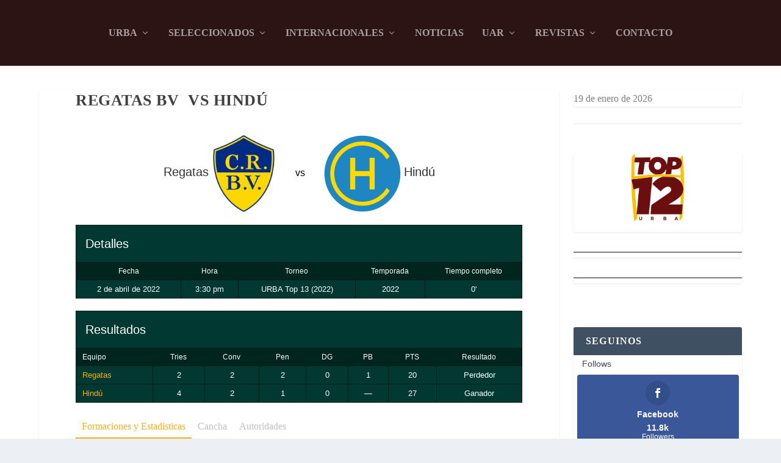

--- FILE ---
content_type: text/html; charset=UTF-8
request_url: https://revistatocata.com/event/1001/
body_size: 61586
content:
<!DOCTYPE html>
<!--[if IE 6]><html id="ie6" dir="ltr" lang="es" prefix="og: https://ogp.me/ns#">
<![endif]-->
<!--[if IE 7]><html id="ie7" dir="ltr" lang="es" prefix="og: https://ogp.me/ns#">
<![endif]-->
<!--[if IE 8]><html id="ie8" dir="ltr" lang="es" prefix="og: https://ogp.me/ns#">
<![endif]-->
<!--[if !(IE 6) | !(IE 7) | !(IE 8)  ]><!--><html dir="ltr" lang="es" prefix="og: https://ogp.me/ns#">
<!--<![endif]--><head><script data-no-optimize="1">var litespeed_docref=sessionStorage.getItem("litespeed_docref");litespeed_docref&&(Object.defineProperty(document,"referrer",{get:function(){return litespeed_docref}}),sessionStorage.removeItem("litespeed_docref"));</script> <meta charset="UTF-8" /><meta http-equiv="X-UA-Compatible" content="IE=edge"><link rel="pingback" href="https://revistatocata.com/xmlrpc.php" /><!--[if lt IE 9]> <script src="https://revistatocata.com/wp-content/themes/Extra/scripts/ext/html5.js" type="text/javascript"></script> <![endif]--><title>Regatas BV vs Hindú ‣ Tocata La Previa</title><link rel="preconnect" href="https://fonts.gstatic.com" crossorigin /><meta name="robots" content="max-image-preview:large" /><meta name="author" content="Tocata"/><meta name="google-site-verification" content="tP7klSDjTSlHcZHyqANmBDIKNlx02Ksc269ki_Om5AE" /><link rel="canonical" href="https://revistatocata.com/event/1001/" /><meta name="generator" content="All in One SEO (AIOSEO) 4.9.3" /><meta property="og:locale" content="es_ES" /><meta property="og:site_name" content="Tocata La Previa ‣ Toda la información del Rugby Argentino" /><meta property="og:type" content="sport" /><meta property="og:title" content="Regatas BV vs Hindú ‣ Tocata La Previa" /><meta property="og:url" content="https://revistatocata.com/event/1001/" /><meta property="og:image" content="https://revistatocata.com/wp-content/uploads/2022/02/Logo-TCT-112-x-112.png" /><meta property="og:image:secure_url" content="https://revistatocata.com/wp-content/uploads/2022/02/Logo-TCT-112-x-112.png" /><meta property="og:image:width" content="112" /><meta property="og:image:height" content="112" /><meta name="twitter:card" content="summary_large_image" /><meta name="twitter:site" content="@Tocataenvivo" /><meta name="twitter:title" content="Regatas BV vs Hindú ‣ Tocata La Previa" /><meta name="twitter:image" content="https://revistatocata.com/wp-content/uploads/2022/02/Logo-TCT-112-x-112.png" /> <script type="application/ld+json" class="aioseo-schema">{"@context":"https:\/\/schema.org","@graph":[{"@type":"BreadcrumbList","@id":"https:\/\/revistatocata.com\/event\/1001\/#breadcrumblist","itemListElement":[{"@type":"ListItem","@id":"https:\/\/revistatocata.com#listItem","position":1,"name":"Inicio","item":"https:\/\/revistatocata.com","nextItem":{"@type":"ListItem","@id":"https:\/\/revistatocata.com\/league\/urba\/#listItem","name":"Torneo URBA"}},{"@type":"ListItem","@id":"https:\/\/revistatocata.com\/league\/urba\/#listItem","position":2,"name":"Torneo URBA","item":"https:\/\/revistatocata.com\/league\/urba\/","nextItem":{"@type":"ListItem","@id":"https:\/\/revistatocata.com\/league\/urba-top-13\/#listItem","name":"URBA Top 13 (2022)"},"previousItem":{"@type":"ListItem","@id":"https:\/\/revistatocata.com#listItem","name":"Inicio"}},{"@type":"ListItem","@id":"https:\/\/revistatocata.com\/league\/urba-top-13\/#listItem","position":3,"name":"URBA Top 13 (2022)","item":"https:\/\/revistatocata.com\/league\/urba-top-13\/","nextItem":{"@type":"ListItem","@id":"https:\/\/revistatocata.com\/event\/1001\/#listItem","name":"Regatas BV\u00a0 vs Hind\u00fa"},"previousItem":{"@type":"ListItem","@id":"https:\/\/revistatocata.com\/league\/urba\/#listItem","name":"Torneo URBA"}},{"@type":"ListItem","@id":"https:\/\/revistatocata.com\/event\/1001\/#listItem","position":4,"name":"Regatas BV\u00a0 vs Hind\u00fa","previousItem":{"@type":"ListItem","@id":"https:\/\/revistatocata.com\/league\/urba-top-13\/#listItem","name":"URBA Top 13 (2022)"}}]},{"@type":"Organization","@id":"https:\/\/revistatocata.com\/#organization","name":"Tocata La Previa","description":"Toda la informaci\u00f3n del Rugby Argentino","url":"https:\/\/revistatocata.com\/","telephone":"+541147547300","logo":{"@type":"ImageObject","url":"https:\/\/revistatocata.com\/wp-content\/uploads\/2022\/02\/Logo-TCT-112-x-112.png","@id":"https:\/\/revistatocata.com\/event\/1001\/#organizationLogo","width":112,"height":112},"image":{"@id":"https:\/\/revistatocata.com\/event\/1001\/#organizationLogo"},"sameAs":["https:\/\/www.instagram.com\/tocatalaprevia\/","https:\/\/www.youtube.com\/revistatocata"]},{"@type":"Person","@id":"https:\/\/revistatocata.com\/author\/lleveroni\/#author","url":"https:\/\/revistatocata.com\/author\/lleveroni\/","name":"Tocata","image":{"@type":"ImageObject","@id":"https:\/\/revistatocata.com\/event\/1001\/#authorImage","url":"https:\/\/secure.gravatar.com\/avatar\/4bab068672013313988a2c581387628e7e57c6b1c6a441e70e64e2388ceec8bf?s=96&d=mm&r=g","width":96,"height":96,"caption":"Tocata"}},{"@type":"WebPage","@id":"https:\/\/revistatocata.com\/event\/1001\/#webpage","url":"https:\/\/revistatocata.com\/event\/1001\/","name":"Regatas BV vs Hind\u00fa \u2023 Tocata La Previa","inLanguage":"es-ES","isPartOf":{"@id":"https:\/\/revistatocata.com\/#website"},"breadcrumb":{"@id":"https:\/\/revistatocata.com\/event\/1001\/#breadcrumblist"},"author":{"@id":"https:\/\/revistatocata.com\/author\/lleveroni\/#author"},"creator":{"@id":"https:\/\/revistatocata.com\/author\/lleveroni\/#author"},"datePublished":"2022-04-02T15:30:00-03:00","dateModified":"2022-04-23T17:47:48-03:00"},{"@type":"WebSite","@id":"https:\/\/revistatocata.com\/#website","url":"https:\/\/revistatocata.com\/","name":"Tocata La Previa","description":"Toda la informaci\u00f3n del Rugby Argentino","inLanguage":"es-ES","publisher":{"@id":"https:\/\/revistatocata.com\/#organization"}}]}</script>  <script id="google_gtagjs-js-consent-mode-data-layer" type="litespeed/javascript">window.dataLayer=window.dataLayer||[];function gtag(){dataLayer.push(arguments)}
gtag('consent','default',{"ad_personalization":"denied","ad_storage":"denied","ad_user_data":"denied","analytics_storage":"denied","functionality_storage":"denied","security_storage":"denied","personalization_storage":"denied","region":["AT","BE","BG","CH","CY","CZ","DE","DK","EE","ES","FI","FR","GB","GR","HR","HU","IE","IS","IT","LI","LT","LU","LV","MT","NL","NO","PL","PT","RO","SE","SI","SK"],"wait_for_update":500});window._googlesitekitConsentCategoryMap={"statistics":["analytics_storage"],"marketing":["ad_storage","ad_user_data","ad_personalization"],"functional":["functionality_storage","security_storage"],"preferences":["personalization_storage"]};window._googlesitekitConsents={"ad_personalization":"denied","ad_storage":"denied","ad_user_data":"denied","analytics_storage":"denied","functionality_storage":"denied","security_storage":"denied","personalization_storage":"denied","region":["AT","BE","BG","CH","CY","CZ","DE","DK","EE","ES","FI","FR","GB","GR","HR","HU","IE","IS","IT","LI","LT","LU","LV","MT","NL","NO","PL","PT","RO","SE","SI","SK"],"wait_for_update":500}</script> <link rel='dns-prefetch' href='//www.googletagmanager.com' /><link rel='dns-prefetch' href='//fonts.googleapis.com' /><link rel='dns-prefetch' href='//pagead2.googlesyndication.com' /><link rel='dns-prefetch' href='//fundingchoicesmessages.google.com' /><link rel="alternate" type="application/rss+xml" title="Tocata La Previa &raquo; Feed" href="https://revistatocata.com/feed/" /><link rel="alternate" type="application/rss+xml" title="Tocata La Previa &raquo; Feed de los comentarios" href="https://revistatocata.com/comments/feed/" /><link rel="alternate" title="oEmbed (JSON)" type="application/json+oembed" href="https://revistatocata.com/wp-json/oembed/1.0/embed?url=https%3A%2F%2Frevistatocata.com%2Fevent%2F1001%2F" /><link rel="alternate" title="oEmbed (XML)" type="text/xml+oembed" href="https://revistatocata.com/wp-json/oembed/1.0/embed?url=https%3A%2F%2Frevistatocata.com%2Fevent%2F1001%2F&#038;format=xml" /><meta content="Extra v.4.27.4" name="generator"/><style id="litespeed-ucss">body:after{content:url(/wp-content/plugins/instagram-feed/img/sbi-sprite.png);display:none}.wp-block-columns{align-items:normal!important;box-sizing:border-box;display:flex;flex-wrap:wrap!important}@media (min-width:782px){.wp-block-columns{flex-wrap:nowrap!important}}@media (max-width:781px){.wp-block-columns:not(.is-not-stacked-on-mobile)>.wp-block-column{flex-basis:100%!important}}@media (min-width:782px){.wp-block-columns:not(.is-not-stacked-on-mobile)>.wp-block-column{flex-basis:0;flex-grow:1}.wp-block-columns:not(.is-not-stacked-on-mobile)>.wp-block-column[style*=flex-basis]{flex-grow:0}}:where(.wp-block-columns){margin-bottom:1.75em}.wp-block-column{flex-grow:1;min-width:0;overflow-wrap:break-word;word-break:break-word}.wp-block-image img{height:auto;max-width:100%;vertical-align:bottom}.wp-block-image.aligncenter{text-align:center;display:table}.wp-block-image img,ul{box-sizing:border-box}.wp-block-spacer{clear:both}.entry-content{counter-reset:footnotes}:root{--wp--preset--font-size--normal:16px;--wp--preset--font-size--huge:42px}.aligncenter{clear:both}html :where(img[class*=wp-image-]){height:auto;max-width:100%}:where(figure){margin:0 0 1em}.wp-block-image{margin:0 0 1em}.wp-block-separator{border:0;border-bottom:2px solid;margin-left:auto;margin-right:auto}.wp-block-separator.has-alpha-channel-opacity{opacity:1}.wp-block-separator:not(.is-style-wide):not(.is-style-dots){width:100px}:root{--wp--preset--aspect-ratio--square:1;--wp--preset--aspect-ratio--4-3:4/3;--wp--preset--aspect-ratio--3-4:3/4;--wp--preset--aspect-ratio--3-2:3/2;--wp--preset--aspect-ratio--2-3:2/3;--wp--preset--aspect-ratio--16-9:16/9;--wp--preset--aspect-ratio--9-16:9/16;--wp--preset--color--black:#000000;--wp--preset--color--cyan-bluish-gray:#abb8c3;--wp--preset--color--white:#ffffff;--wp--preset--color--pale-pink:#f78da7;--wp--preset--color--vivid-red:#cf2e2e;--wp--preset--color--luminous-vivid-orange:#ff6900;--wp--preset--color--luminous-vivid-amber:#fcb900;--wp--preset--color--light-green-cyan:#7bdcb5;--wp--preset--color--vivid-green-cyan:#00d084;--wp--preset--color--pale-cyan-blue:#8ed1fc;--wp--preset--color--vivid-cyan-blue:#0693e3;--wp--preset--color--vivid-purple:#9b51e0;--wp--preset--gradient--vivid-cyan-blue-to-vivid-purple:linear-gradient(135deg,rgba(6,147,227,1) 0%,rgb(155,81,224) 100%);--wp--preset--gradient--light-green-cyan-to-vivid-green-cyan:linear-gradient(135deg,rgb(122,220,180) 0%,rgb(0,208,130) 100%);--wp--preset--gradient--luminous-vivid-amber-to-luminous-vivid-orange:linear-gradient(135deg,rgba(252,185,0,1) 0%,rgba(255,105,0,1) 100%);--wp--preset--gradient--luminous-vivid-orange-to-vivid-red:linear-gradient(135deg,rgba(255,105,0,1) 0%,rgb(207,46,46) 100%);--wp--preset--gradient--very-light-gray-to-cyan-bluish-gray:linear-gradient(135deg,rgb(238,238,238) 0%,rgb(169,184,195) 100%);--wp--preset--gradient--cool-to-warm-spectrum:linear-gradient(135deg,rgb(74,234,220) 0%,rgb(151,120,209) 20%,rgb(207,42,186) 40%,rgb(238,44,130) 60%,rgb(251,105,98) 80%,rgb(254,248,76) 100%);--wp--preset--gradient--blush-light-purple:linear-gradient(135deg,rgb(255,206,236) 0%,rgb(152,150,240) 100%);--wp--preset--gradient--blush-bordeaux:linear-gradient(135deg,rgb(254,205,165) 0%,rgb(254,45,45) 50%,rgb(107,0,62) 100%);--wp--preset--gradient--luminous-dusk:linear-gradient(135deg,rgb(255,203,112) 0%,rgb(199,81,192) 50%,rgb(65,88,208) 100%);--wp--preset--gradient--pale-ocean:linear-gradient(135deg,rgb(255,245,203) 0%,rgb(182,227,212) 50%,rgb(51,167,181) 100%);--wp--preset--gradient--electric-grass:linear-gradient(135deg,rgb(202,248,128) 0%,rgb(113,206,126) 100%);--wp--preset--gradient--midnight:linear-gradient(135deg,rgb(2,3,129) 0%,rgb(40,116,252) 100%);--wp--preset--font-size--small:13px;--wp--preset--font-size--medium:20px;--wp--preset--font-size--large:36px;--wp--preset--font-size--x-large:42px;--wp--preset--spacing--20:0.44rem;--wp--preset--spacing--30:0.67rem;--wp--preset--spacing--40:1rem;--wp--preset--spacing--50:1.5rem;--wp--preset--spacing--60:2.25rem;--wp--preset--spacing--70:3.38rem;--wp--preset--spacing--80:5.06rem;--wp--preset--shadow--natural:6px 6px 9px rgba(0, 0, 0, 0.2);--wp--preset--shadow--deep:12px 12px 50px rgba(0, 0, 0, 0.4);--wp--preset--shadow--sharp:6px 6px 0px rgba(0, 0, 0, 0.2);--wp--preset--shadow--outlined:6px 6px 0px -3px rgba(255, 255, 255, 1), 6px 6px rgba(0, 0, 0, 1);--wp--preset--shadow--crisp:6px 6px 0px rgba(0, 0, 0, 1);--wp--style--global--content-size:856px;--wp--style--global--wide-size:1280px}:where(body){margin:0}:where(.is-layout-flex){gap:.5em}body .is-layout-flex{display:flex}.is-layout-flex{flex-wrap:wrap;align-items:center}.is-layout-flex>:is(*,div){margin:0}:where(.wp-block-columns.is-layout-flex){gap:2em}@font-face{font-family:dashicons;src:url(/wp-includes/fonts/dashicons.eot?99ac726223c749443b642ce33df8b800);src:url(/wp-includes/fonts/dashicons.eot?99ac726223c749443b642ce33df8b800#iefix)format("embedded-opentype"),url([data-uri])format("woff"),url(/wp-includes/fonts/dashicons.ttf?99ac726223c749443b642ce33df8b800)format("truetype");font-weight:400;font-style:normal}.sp-template-event-logos{text-align:center}.sp-tab-menu-item a{display:block;color:inherit;opacity:.5;transition:all .3s}.sp-tab-menu-item a:focus{outline:0}.sp-tab-menu-item-active a{opacity:1}.sp-tab-menu-item a:hover{color:inherit;opacity:1}.sp-tab-content,.widget_monarchwidget li:before{display:none}.sp-data-table{table-layout:auto;border-spacing:0}.sp-data-table thead th{white-space:nowrap}.sp-data-table tbody a,.sp-event-logos a{text-decoration:none}.sp-data-table .data-number{width:1px}.sp-event-logos a{color:inherit}.sp-event-logos img{display:inline!important;vertical-align:middle}.sp-event-performance-tables{overflow:hidden;clear:both}.sp-event-logos .sp-team-logo{white-space:nowrap;display:block}.sp-event-logos .sp-team-logo .sp-team-result{display:block;margin:.5em 0}.sp-event-venue thead th{white-space:normal}.sp-event-performance .sub{background:rgb(0 0 0/.05)}.sp-event-performance .sub-in,.sp-event-performance .sub-out{cursor:default}.sp-event-performance .sub-in:before,.sp-event-performance .sub-out:before{font-family:dashicons}.sp-event-performance .sub-in:before{content:""}.sp-event-performance .sub-out:before{content:""}.sp-google-map-container{position:relative}.sp-google-map{width:100%;height:320px}.sp-google-map-link{content:"";display:block;position:absolute;top:0;right:0;bottom:0;left:0;background:url(/wp-content/plugins/sportspress-pro/includes/sportspress/assets/images/maps/pin.png)no-repeat center center;background-size:26px 82px}@media screen and (min-width:601px){.sp-event-logos .sp-team-logo{display:inline-block}.sp-event-logos-2 .sp-team-logo{display:inline}.sp-event-logos-2 .sp-team-logo .sp-team-result{display:inline-block;margin:0 .25em}}@font-face{font-family:"sportspress";src:url(/wp-content/plugins/sportspress-pro/includes/sportspress/assets/fonts/sportspress.eot?ddphik2);src:url(/wp-content/plugins/sportspress-pro/includes/sportspress/assets/fonts/sportspress.eot?#iefixddphik2)format("embedded-opentype"),url(/wp-content/plugins/sportspress-pro/includes/sportspress/assets/fonts/sportspress.woff2?ddphik2)format("woff2"),url(/wp-content/plugins/sportspress-pro/includes/sportspress/assets/fonts/sportspress.ttf?ddphik2)format("truetype"),url(/wp-content/plugins/sportspress-pro/includes/sportspress/assets/fonts/sportspress.woff?ddphik2)format("woff"),url(/wp-content/plugins/sportspress-pro/includes/sportspress/assets/fonts/sportspress.svg?ddphik2#sportspress)format("svg");font-weight:400;font-style:normal}.sp-template.sp-template-event-statistics{color:inherit;clear:both}.sp-statistic-label{display:block;text-align:center;clear:both}.sp-statistic-value{vertical-align:middle;text-align:center;width:10%}.sp-statistic-ratio{width:80%}.sp-statistic-bar{height:2em;background:#2b353e}.sp-statistic-bar-fill{height:100%;background:#00a69c}.sp-sponsors{display:block;clear:both;margin:0 auto;text-align:center}.sp-sponsors .sponsor{display:inline-block;margin:15px}.sp-header-sponsors{z-index:10;right:0;top:100%;margin:10px 10px -10px}.sp-header-sponsors .sp-sponsors .sponsor{margin:5px}@media only screen and (min-width:40.063em){.sp-header-sponsors{float:right}.sp-header-sponsors .sp-sponsors{text-align:right}}.sp-data-table,.sp-table-caption,.sp-template{font-family:"Roboto","Helvetica",sans-serif}.sp-template{clear:both;overflow:hidden;margin-bottom:20px!important}.sp-template h4{font-family:"Roboto","Helvetica",sans-serif!important}.sp-data-table *,.sp-template *{box-sizing:border-box!important;font-weight:400!important;text-transform:none!important;letter-spacing:normal!important}.sp-data-table,.sp-table-caption{margin:0!important;background:#fff!important;border:1px solid #e5e5e5!important;width:100%!important}.sp-table-caption{box-sizing:border-box!important;text-transform:none!important;letter-spacing:normal!important;padding:15px!important;border-bottom:none!important;font-size:20px!important;font-weight:400!important;line-height:1.5!important;display:table!important}.sp-template .sp-event-logos{color:initial!important}.sp-data-table a,.sp-template a{box-shadow:none!important;font-weight:inherit!important}.sp-data-table a:hover,.sp-template a:hover{text-decoration:underline!important}.sp-template img{display:inline-block!important;box-shadow:none!important}.sp-data-table{border-collapse:collapse!important}.sp-data-table td,.sp-data-table th{line-height:1.5!important;padding:5px 10px!important;text-align:center!important}.sp-data-table th{font-size:12px!important;font-weight:500!important;background:#fff!important}.sp-data-table td{font-size:13px!important;font-weight:400!important;border:1px solid #e5e5e5!important}.sp-template-event-logos .sp-team-name{color:#333!important}.sp-template-event-logos .sp-team-name,.sp-template-event-logos .sp-team-result{font-size:20px!important;font-weight:400!important;padding:0!important;margin:0!important}.sp-data-table a,.sp-template a,.sp-template-event-logos a,.sp-template-event-logos a:hover{border:0!important;text-decoration:none!important}.sp-template-event-statistics .sp-statistic-label{font-size:12px!important;font-weight:500!important;color:inherit!important;opacity:.5!important}.sp-event-statistics{background:0 0!important;margin:0 0 10px!important;border:0!important}.sp-data-table th,.sp-data-table tr,.sp-event-statistics td,.sp-event-statistics tr{border:0!important}.sp-event-statistics .sp-statistic-ratio,.sp-event-venue-map-row td{padding:0!important}.sp-event-statistics .sp-statistic-bar{border:1px solid #e5e5e5!important;background:#f9f9f9!important}.sp-event-venue-map-row .sp-google-map,.sp-tab-menu{display:block!important;margin:0!important}.sp-tab-menu{clear:both!important;margin:0 0 20px!important;padding:0!important;list-style:none!important}.sp-tab-menu-item{display:inline-block!important;margin:0!important;padding:0!important}.sp-tab-menu-item a{margin:0!important;padding:5px 10px;border-bottom:2px solid transparent!important;box-shadow:none!important}.sp-tab-menu-item a:hover{text-decoration:none!important}.sp-data-table .data-name{text-align:left!important}.et_monarch .et_social_networks{text-transform:none;margin:0;padding:0;border:0;outline:0;font-size:100%;vertical-align:baseline;background-image:none;-webkit-box-sizing:content-box;-moz-box-sizing:content-box;box-sizing:content-box;-webkit-transform:translate3d(0,0,0);transform:translate3d(0,0,0);-moz-transform:translate3d(0,0,0);-o-transform:translate3d(0,0,0)}.et_monarch .et_social_networks a,.et_monarch .et_social_networks div,.et_monarch .et_social_networks i,.et_monarch .et_social_networks span,.et_monarch .et_social_networks ul{line-height:1em;margin:0;-webkit-box-sizing:content-box;-moz-box-sizing:content-box;box-sizing:content-box}.et_monarch .et_social_networks a,.et_monarch .et_social_networks div,.et_monarch .et_social_networks i,.et_monarch .et_social_networks li,.et_monarch .et_social_networks span,.et_monarch .et_social_networks ul,.et_monarch .widget_monarchwidget li,.et_monarch .widget_monarchwidget li:before{font-family:"Open Sans",helvetica,arial,sans-serif;text-transform:none;font-weight:400;padding:0;border:0;outline:0;font-size:100%;vertical-align:baseline;background-image:none;-webkit-transform:translate3d(0,0,0);transform:translate3d(0,0,0);-moz-transform:translate3d(0,0,0);-o-transform:translate3d(0,0,0);-webkit-font-smoothing:antialiased;-moz-osx-font-smoothing:grayscale}.et_monarch .widget_monarchwidget li,.et_monarch .widget_monarchwidget li:before{line-height:1em;margin:0;-webkit-box-sizing:content-box;-moz-box-sizing:content-box;box-sizing:content-box}.et_monarch .widget_monarchwidget li:after{line-height:1em;font-size:100%;border:0!important}.et_monarch .et_social_networks,.et_monarch .et_social_pinterest_window h3,.et_monarch .widget_monarchwidget li:after{font-family:"Open Sans",helvetica,arial,sans-serif;font-weight:400;-webkit-font-smoothing:antialiased;-moz-osx-font-smoothing:grayscale}.et_monarch .et_social_pinterest_window h3,.et_monarch .widget_monarchwidget li:after{text-transform:none;margin:0;padding:0;outline:0;vertical-align:baseline;background-image:none;-webkit-box-sizing:content-box;-moz-box-sizing:content-box;box-sizing:content-box;-webkit-transform:translate3d(0,0,0);transform:translate3d(0,0,0);-moz-transform:translate3d(0,0,0);-o-transform:translate3d(0,0,0)}.et_monarch .et_social_pinterest_window h3{border:0;font-size:26px;line-height:1.1em;color:#333;letter-spacing:.5px}.et_monarch .et_social_networks{line-height:1em}.et_monarch .et_social_networks div,.et_monarch .et_social_networks li,.et_monarch .et_social_networks li a,.et_monarch .et_social_networks span,i.et_social_icon:after,i.et_social_icon:before{transition:all .3s;-moz-transition:all .3s;-webkit-transition:all .3s}.et_monarch .et_social_count,.et_monarch .widget_monarchwidget .et_social_count span,.et_monarch .widget_monarchwidget .et_social_networkname{transition:none!important;-webkit-transition:none!important;-moz-transition:none!important}.et_monarch .et_social_icon,.et_monarch .et_social_networks .et_social_network_label,.et_monarch .widget_monarchwidget .et_social_icons_container li:hover .et_social_icon,.et_monarch .widget_monarchwidget .et_social_networks .et_social_icons_container li:hover .et_social_network_label{color:#fff}.et_monarch .et_social_count{line-height:23px}.et_monarch .et_social_networks,.et_monarch .widget_monarchwidget a{text-shadow:none!important}@font-face{font-family:"ETmonarch";src:url(/wp-content/plugins/monarch/css/fonts/monarch.eot);src:url(/wp-content/plugins/monarch/css/fonts/monarch.eot?#iefix)format("embedded-opentype"),url(/wp-content/plugins/monarch/css/fonts/monarch.ttf)format("truetype"),url(/wp-content/plugins/monarch/css/fonts/monarch.woff)format("woff"),url(/wp-content/plugins/monarch/css/fonts/monarch.svg#ETmonarch)format("svg");font-weight:400;font-style:normal}.et_monarch .et_social_icon:before{display:block}.et_monarch .et_social_icon,.et_monarch .et_social_icon:after,.et_monarch .et_social_icon:before{font-family:"ETmonarch";speak:none;font-style:normal;font-size:16px;line-height:16px;font-weight:400;font-variant:normal;text-transform:none;-webkit-font-smoothing:antialiased;-moz-osx-font-smoothing:grayscale;text-align:center}#back_to_top::before,.et_monarch .et_social_icon_instagram:after,.et_monarch .et_social_icon_instagram:before{content:""}.et_monarch .et_social_icon_facebook:after,.et_monarch .et_social_icon_facebook:before{content:""}.et_monarch .et_social_icon_twitter:after,.et_monarch .et_social_icon_twitter:before{content:""}.et_monarch .et_social_facebook{background-color:#3a579a}.et_monarch li.et_social_facebook:hover{background-color:#314a83}.et_monarch .widget_monarchwidget li.et_social_facebook{background-color:#3a579a!important}.et_monarch .widget_monarchwidget li.et_social_facebook:hover{background-color:#314a83!important}.et_monarch .et_social_twitter{background-color:#00abf0}.et_monarch li.et_social_twitter:hover{background-color:#0092cc}.et_monarch .widget_monarchwidget li.et_social_twitter{background-color:#00abf0!important}.et_monarch .widget_monarchwidget li.et_social_twitter:hover{background-color:#0092cc!important}.et_monarch .et_social_instagram{background-color:#517fa4}.et_monarch li.et_social_instagram:hover{background-color:#456c8c}.et_monarch .widget_monarchwidget li.et_social_instagram{background-color:#517fa4!important}.et_monarch .widget_monarchwidget li.et_social_instagram:hover{background-color:#456c8c!important}.widget_monarchwidget li{background-image:none!important;list-style:none;padding:0!important;margin-bottom:0!important;border:0!important}.et_monarch .et_social_networkname{word-break:break-all}.et_monarch .et_social_icon{position:relative;z-index:100}.et_monarch .et_social_networks span.et_social_overlay{height:100%;width:100%;background-color:rgb(0 0 0/.1);bottom:0;left:0;z-index:1;position:absolute}.widget_monarchwidget{width:auto;float:none!important}.et_monarch .et_social_networks{width:100%;display:inline-block}.et_monarch .et_social_networks .et_social_icons_container{padding:0!important;margin:0!important;line-height:1em!important;display:inline-block;width:inherit}.et_monarch .et_social_networks li,.et_monarch .widget_monarchwidget .et_social_networks li{float:left;position:relative;margin:2%0 0 2%;min-height:40px;line-height:0}.et_monarch .widget_monarchwidget .et_social_networks li{overflow:hidden}.et_monarch .et_social_networks li a{line-height:0}.et_monarch .et_social_icon,.et_monarch .et_social_networks li,.et_monarch .et_social_networks li a{display:block;overflow:hidden;-webkit-box-sizing:border-box;-moz-box-sizing:border-box;box-sizing:border-box}#footer p,.et_monarch .et_social_networks div.et_social_network_label{font-size:14px}.et_monarch .et_social_networks div.et_social_count .et_social_count_label{font-size:12px;font-weight:400}.et_monarch .et_social_networks div,.et_monarch .et_social_networks li i,.et_monarch .et_social_networks span{position:relative;z-index:2}.et_monarch .et_social_networks .et_social_icon,.et_monarch .et_social_networks .et_social_icon:after,.et_monarch .et_social_networks .et_social_icon:before{width:40px;height:40px;line-height:40px;display:inline-block;-webkit-border-radius:100px;-moz-border-radius:100px;border-radius:100px}.et_monarch .et_social_networks .et_social_count span,.et_monarch .et_social_networks .et_social_networkname{font-weight:700}.et_monarch .et_social_count,.et_monarch .et_social_networkname{display:none}.et_monarch .et_social_withcounts .et_social_count,.et_monarch .et_social_withnetworknames .et_social_networkname{display:inherit}.et_monarch .et_social_withtotalcount .et_social_totalcount{display:block}.et_monarch .et_social_networks .et_social_totalcount{text-align:left;color:#444;margin-bottom:10px}.et_monarch .et_social_networks .et_social_totalcount_count{display:inline-block;font-size:20px;font-weight:700;line-height:20px}.et_monarch .et_social_networks .et_social_totalcount_label{display:inline-block;font-size:14px;margin-left:4px}.et_monarch .et_social_outer_dark .et_social_totalcount{color:#444}.et_monarch .et_social_slide.et_social_top li:hover .et_social_icon{background-color:rgb(0 0 0/.2)}.et_monarch .et_social_slide .et_social_icon:after{display:inline-block;position:absolute;top:-40px;left:0}.et_monarch .et_social_slide li:hover .et_social_icon:before{opacity:0;margin-top:40px}.et_monarch .et_social_slide li:hover .et_social_icon:after{top:0}.et_monarch .et_social_slide li:hover .et_social_overlay{background-color:#fff0;margin:0 0 0 100px}.et_monarch .et_social_icon:after,.et_monarch .et_social_icon:before{position:relative;width:100%}.et_monarch .et_social_icon:after{display:none}.et_monarch .et_social_top .et_social_icons_container,.et_monarch .et_social_top a,.et_monarch .et_social_top div,.et_monarch .et_social_top li,.et_monarch .et_social_top span,.et_monarch .et_social_top ul{text-align:center}.et_monarch .et_social_top li a{padding:10px}.et_monarch .et_social_top .et_social_network_label div{margin-top:8px;line-height:1em}.et_monarch .et_social_top span{display:block;margin:0}.et_monarch .et_social_top .et_social_count span:first-of-type{margin-bottom:2px}.et_monarch .et_social_top span.et_social_overlay{background-color:#fff0}.et_monarch .et_social_top .et_social_icon{background-color:rgb(0 0 0/.1)}.et_monarch .et_social_rounded.et_social_networks li{-webkit-border-radius:4px;-moz-border-radius:4px;border-radius:4px;overflow:hidden}.et_monarch .et_social_1col li{width:100%;margin-left:0;clear:both}.et_monarch .et_social_1col li:first-child{margin-top:0}.et_monarch .et_social_icons_container a{text-decoration:none!important}.et_monarch .et_social_close:after{font-family:"etmonarch";speak:none;font-style:normal;font-weight:400;font-variant:normal;text-transform:none;font-size:16px}.et_monarch span.et_social_close{cursor:pointer;position:absolute;right:10px;top:0;line-height:40px}.et_monarch span.et_social_close:after{content:"";color:#ccc}.et_monarch .et_social_pin_images_outer{display:none;z-index:9999999999;position:absolute}.et_monarch .et_social_pin_images_outer:after{content:"";background-color:rgb(0 0 0/.6);top:0;left:0;width:100%;height:100%;position:fixed;z-index:999999}.et_monarch .et_social_pinterest_window{background:#fff;position:fixed;top:20%;left:50%;padding:20px;width:500px;height:400px;z-index:9999999;margin-left:-250px;-webkit-border-radius:7px;-moz-border-radius:7px;border-radius:7px}.et_monarch .et_social_pinterest_window span.et_social_close{cursor:pointer}.et_monarch .et_social_pin_images{overflow:auto;max-height:370px;z-index:999;position:relative}@media only screen and (max-width:767px){.et_monarch .et_social_networks li{margin:2%0 0 2%!important;width:49%!important;clear:none!important}.et_monarch .et_social_networks li:nth-child(2n+1){margin-left:0!important;clear:both!important}.et_monarch .et_social_networks li:nth-child(-n+2){margin-top:0!important}.et_monarch .et_social_pinterest_window{height:80%;width:80%;top:10px;margin-left:0;z-index:99999999;left:6%}.et_monarch .et_social_pin_images{max-height:90%}}@media only screen and (max-width:479px){.et_monarch .et_social_networks li{width:100%!important;margin-left:0!important;clear:both!important}.et_monarch .et_social_networks li:first-child{margin-top:0!important}.et_monarch .et_social_networks li:nth-child(n+2){margin:2%0 0!important}}a,article,div,figure,footer,h1,h3,h4,header,html,i,iframe,img,ins,li,nav,span,strong,tbody,td,tfoot,th,thead,tr{margin:0;padding:0;border:0;font:inherit;vertical-align:baseline}body{background:#ecf0f5;margin:0;color:rgb(0 0 0/.5);font-family:Open Sans,sans-serif;font-weight:400;line-height:1.7em;-webkit-font-smoothing:antialiased;-moz-osx-font-smoothing:grayscale;font-size:15px}body,p,table,ul{font:inherit;vertical-align:baseline}body,p{border:0}table,ul{margin:0}body,p,table{padding:0}table{border-collapse:collapse;border-spacing:0;width:100%;border:1px solid #e5e5e5}ul{border:0;list-style:none;list-style-type:disc;line-height:1.7em;padding:.7em 0 .3em 1.143em}article,figure,footer,header,nav{display:block}strong,table th,table thead{font-weight:700}a,p{word-break:break-word;word-wrap:break-word}a,h1,h3,h4{color:rgb(0 0 0/.75)}a{text-decoration:none}a:visited{color:inherit}h1,h3,h4{padding-bottom:10px;font-family:Open Sans;font-weight:700;letter-spacing:.5px;line-height:1.3em;text-transform:uppercase}h1{font-size:26px}h3{font-size:20px}h4{font-size:18px}p{margin:0 0 1.6em;line-height:1.7em}p:last-of-type{margin-bottom:0}ul li{margin-bottom:.7em}ul li ul{list-style-type:square;padding:.7em 0 .3em 2.143em}iframe,img{max-width:100%}#footer-bottom .container:after,#footer-bottom .container:before,.single .post-wrap .post-content:after{content:"";display:block;width:0;height:0;overflow:hidden;visibility:hidden}.clearfix:after{width:0;overflow:hidden}img{height:auto}.aligncenter{display:block;margin-left:auto;margin-right:auto}#back_to_top{z-index:999;position:fixed!important;right:0;bottom:125px;display:block;background:rgb(0 0 0/.4);padding:5px;border-radius:3px 0 0 3px;font-size:30px;text-align:center;text-decoration:none;-webkit-transition:1s cubic-bezier(.77,0,.175,1);transition:1s cubic-bezier(.77,0,.175,1);cursor:pointer;-webkit-transform:translateX(100%);transform:translateX(100%);visibility:hidden}table td,table th,table tr{text-align:left;max-width:100%;padding:.857em}table td{border-top:1px solid #e5e5e5}#back_to_top,#et-navigation>ul>li>a:before,header.header li:hover>ul{-webkit-transition:.3s ease;transition:.3s ease}#back_to_top,header.header li.menu-item-has-children>a:after{color:#fff;font-family:ET-Extra!important;speak:none;font-style:normal;font-weight:400;-webkit-font-feature-settings:normal;font-feature-settings:normal;font-variant:normal;text-transform:none;line-height:inherit!important}header.header li.menu-item-has-children>a:after{position:relative;content:"";display:inline-block;margin:0 0 0 5px;vertical-align:top;color:inherit;-webkit-transition:0s;transition:0s}#page-container{background:#fff0}.container{position:relative;width:90%;max-width:1280px;margin:0 auto}#main-content{padding-top:40px}#content-area,#main-header .container{-webkit-box-orient:horizontal;-webkit-box-direction:normal;-ms-flex-direction:row;flex-direction:row}#content-area{-ms-flex-wrap:nowrap;flex-wrap:nowrap;width:100%}.et_pb_extra_column_main,.et_pb_extra_column_sidebar{-webkit-box-orient:vertical;-webkit-box-direction:normal;-ms-flex-direction:column;flex-direction:column}#content-area,.et_pb_extra_column_main{display:-webkit-box;display:-ms-flexbox;display:flex}.et_pb_extra_column_main{max-width:100%;min-width:100%;-ms-flex-preferred-size:100%;flex-basis:100%}.with_sidebar .et_pb_extra_column_main{width:75%;max-width:75%;min-width:75%;-ms-flex-preferred-size:75%;flex-basis:75%;padding:0 12px 0 0}.et_pb_extra_column_sidebar{display:none;width:25%;max-width:25%;min-width:25%;-ms-flex-preferred-size:25%;flex-basis:25%;padding:0 0 0 12px}.with_sidebar .et_pb_extra_column_sidebar,header.header li{display:inline-block}.et_pb_extra_column_main{overflow:visible;width:100%;padding:0}header.header{z-index:2000;position:relative}header.header li ul,header.header ul{-webkit-box-sizing:border-box;box-sizing:border-box}header.header ul{list-style:none;padding:0;line-height:1}header.header li{position:relative;margin:0}header.header li:hover>ul{opacity:1;visibility:visible}header.header li.menu-item-has-children .menu-item-has-children>a:after{position:absolute;top:50%;right:20px;-webkit-transform:translateY(-50%) rotate(-90deg);transform:translateY(-50%) rotate(-90deg)}header.header li ul{z-index:1000;position:absolute;border-radius:0 0 3px 3px;-webkit-transition:.1s ease;transition:.1s ease;opacity:0;visibility:hidden}header.header li ul li{width:100%}header.header li ul a{display:block;width:100%}header.header #et-navigation a{-webkit-transition:.5s;transition:.5s}#main-header{background:#3e5062;margin:0}#main-header .container{-webkit-box-align:stretch;-ms-flex-align:stretch;align-items:stretch;-ms-flex-wrap:wrap;flex-wrap:wrap;-webkit-box-pack:justify;-ms-flex-pack:justify;justify-content:space-between}.et_fullwidth_nav #main-header .container{max-width:none;width:100%;padding-right:30px;padding-left:30px}#et-navigation,#et-navigation>ul,#main-header .container,.with_sidebar .et_pb_extra_column_sidebar{display:-webkit-box;display:-ms-flexbox;display:flex}#et-navigation{-webkit-box-align:end;-ms-flex-align:end;align-items:flex-end;-webkit-box-ordinal-group:4;-ms-flex-order:3;order:3}#et-navigation>ul{-webkit-box-orient:horizontal;-webkit-box-direction:normal;-ms-flex-direction:row;flex-direction:row;-ms-flex-wrap:wrap;flex-wrap:wrap}#et-navigation>ul>li{display:inline-block;text-transform:uppercase;margin:0 15px}#et-navigation>ul>li.menu-item-has-children>a:before{width:calc(100% - 21px)}#et-navigation>ul>li>a{position:relative;display:block;border:0;padding:0 0 54px;font-weight:600}#et-navigation>ul>li>a:hover:before{-webkit-transform:translateY(18px);transform:translateY(18px);opacity:1}#et-navigation>ul>li>a:before{content:"";position:absolute;top:10px;left:0;background:#fff;width:100%;height:2px;-webkit-transform:translateY(24px);transform:translateY(24px);opacity:0}#et-navigation>ul>li>ul{left:-20px}#et-navigation li li{padding:0 30px}#et-navigation li li:last-child>a,.et_pb_widget li:last-child{border:0}#et-navigation li a{padding:15px 0;border-bottom:1px solid rgb(255 255 255/.1);font-weight:600;color:rgb(255 255 255/.6);text-transform:uppercase}#et-navigation li a:hover{background:0}#et-navigation .mega-menu{position:static;color:rgb(255 255 255/.6)}#et-navigation .mega-menu>ul>li>a:first-of-type{font-weight:600;color:#fff}#et-navigation .mega-menu>ul{top:100%;left:0;display:-webkit-box;display:-ms-flexbox;display:flex;-webkit-box-orient:horizontal;-webkit-box-direction:normal;-ms-flex-direction:row;flex-direction:row;-ms-flex-wrap:nowrap;flex-wrap:nowrap;width:100%;padding:15px 20px}#et-navigation .mega-menu>ul>li{-ms-flex-preferred-size:25%;flex-basis:25%;width:25%;padding:0 20px}#et-menu li>ul li a:hover,#et-menu>li.menu-item-has-children>a:hover:after,#et-navigation .mega-menu>ul>li>a{color:#fff}#et-navigation .mega-menu>ul>li:last-child>a:first-of-type{border-bottom:1px solid rgb(255 255 255/.1)}#et-mobile-navigation,#et-navigation .mega-menu>ul a:after,.show-menu p{display:none}.centered #et-navigation{-webkit-box-ordinal-group:4;-ms-flex-order:3;order:3;margin:0 auto}#et-menu li{font-size:16px}#et-menu li>ul{background-color:#232323}#et-menu li>ul li a{border-color:rgb(255 255 255/.1)}#footer-nav ul li a{color:rgb(255 255 255/.6)}#et-menu .sub-menu li.menu-item-has-children>a:hover:after,#footer-nav a:hover,#footer-nav ul li a:active{color:#fff}.et_primary_nav_dropdown_animation_flipInY #main-header #et-menu .menu-item-has-children>ul{-webkit-transform:rotateY(90deg);transform:rotateY(90deg);-webkit-transform-origin:top center;transform-origin:top center;-webkit-backface-visibility:hidden;backface-visibility:hidden;opacity:1;-webkit-transform:rotateY(90deg) perspective(800px);transform:rotateY(90deg) perspective(800px)}.et_primary_nav_dropdown_animation_flipInY #main-header #et-menu .menu-item-has-children:hover>ul{-webkit-transform:rotateY(0deg);transform:rotateY(0deg)}#et-mobile-navigation nav{position:absolute;top:100%;left:0;background:#232323}.show-menu-button{display:block;background:#fff;width:32px;height:32px;border-radius:3px;-webkit-box-sizing:border-box;box-sizing:border-box;padding:9px 6px;cursor:pointer;-webkit-user-select:none;-moz-user-select:none;-ms-user-select:none;user-select:none}.show-menu-button span{display:block;background:rgb(0 0 0/.75);width:20px;height:2px;border-radius:3px;-webkit-transform-origin:center;transform-origin:center;-webkit-transition:.3s ease;transition:.3s ease}.show-menu-button span:nth-child(2){margin:4px 0}#footer{background:#232323;margin:16px 0 0}#footer-bottom{background:rgb(0 0 0/.3);width:100%;padding:10px 0}#footer-info{display:inline-block;padding:6px 0;font-size:13px;line-height:14px;vertical-align:middle;color:rgb(255 255 255/.6)}#footer-info a{font-weight:700;color:#fff;font-size:13px}#footer-nav{line-height:1;float:right}#footer-nav li,#footer-nav ul{display:inline-block;margin:0;padding:0}#footer-nav li{margin:0 11px 0 0;font-size:14px;line-height:14px;vertical-align:middle}#footer-nav li:last-child{margin:0}#footer-nav a{-webkit-transition:.3s ease;transition:.3s ease}.single-post-module{border:0}.post-wrap{padding:0 60px 60px}.et_pb_widget,.single article{background:#fff;border-radius:3px;-webkit-box-shadow:0 1px 3px rgb(0 0 0/.1);box-shadow:0 1px 3px rgb(0 0 0/.1)}.et_pb_widget{display:block;width:100%;margin:0 0 24px;overflow:hidden}.et_pb_widget .widgettitle{background:#3e5062;padding:15px 20px;color:#fff;font-size:16px;font-weight:600;line-height:1;letter-spacing:1.2px;text-transform:uppercase}.et_pb_widget ul li{margin-bottom:0!important}.et_pb_widget li{border-bottom:1px solid rgb(0 0 0/.1);margin:0;padding:15px 20px;font-size:12px;line-height:1.3em}.et_pb_widget a{font-size:14px;font-weight:600;line-height:1.3em}.et_pb_widget a,.et_pb_widget a:visited{color:rgb(0 0 0/.75)}.et_pb_widget ul{list-style:none;padding:0}.et_monarch .et_pb_widget .et_social_networks{width:98%;padding:2%0 2% 2%}.et_monarch .et_pb_widget .et_social_1col.et_social_networks li{margin-left:0}.single .post-wrap .post-content{margin:30px 0 40px}.single article{margin:0 0 40px;padding:0;max-width:100%}*{-webkit-box-sizing:border-box;box-sizing:border-box}.clearfix:after{visibility:hidden;display:block;font-size:0;content:" ";clear:both;height:0}#footer-bottom .container:after,#footer-bottom .container:before,.single .post-wrap .post-content:after{clear:both}@font-face{font-family:ET-Extra;src:url(/wp-content/themes/Extra/fonts/ET-Extra.eot);src:url(/wp-content/themes/Extra/fonts/ET-Extra.eot?#iefix)format("embedded-opentype"),url(/wp-content/themes/Extra/fonts/ET-Extra.woff)format("woff"),url(/wp-content/themes/Extra/fonts/ET-Extra.ttf)format("truetype"),url(/wp-content/themes/Extra/fonts/ET-Extra.svg#ET-Extra)format("svg");font-weight:400;font-style:normal;font-display:swap}@media only screen and (min-width:1024px){#main-header-wrapper{-webkit-transition:height .5s;transition:height .5s}}@media only screen and (max-width:1024px){#content-area{display:-webkit-box;display:-ms-flexbox;display:flex;-ms-flex-wrap:wrap;flex-wrap:wrap}.et_pb_extra_column_main,.et_pb_extra_column_sidebar{width:100%;max-width:100%;min-width:100%;-ms-flex-preferred-size:100%;flex-basis:100%;-webkit-box-orient:vertical;-webkit-box-direction:normal;-ms-flex-direction:column;flex-direction:column;-ms-flex-wrap:wrap;flex-wrap:wrap;padding:0;float:none;clear:both}.with_sidebar .et_pb_extra_column_main,.with_sidebar .et_pb_extra_column_sidebar{width:100%!important;min-width:100%;max-width:100%;-ms-flex-preferred-size:100%!important;flex-basis:100%!important;padding:0!important;float:none;clear:both}.single.with_sidebar .et_pb_extra_column_main,.single.with_sidebar .et_pb_extra_column_sidebar{padding:0!important}header.header li ul{position:relative;top:auto;right:auto;left:auto;display:block}#et-navigation{-webkit-box-align:center;-ms-flex-align:center;align-items:center}.centered #et-navigation{margin:0}#et-navigation>ul{display:none}#et-navigation li li{padding:0 0 0 30px}#et-navigation a{display:block;padding:20px 0}#et-navigation .mega-menu>ul{border-bottom:1px solid rgb(255 255 255/.1)}#et-navigation .mega-menu>ul>li{padding:0}#et-navigation .mega-menu>ul>li>a{color:inherit;pointer-events:all}#et-navigation .mega-menu ul{padding:0 0 0 20px}#et-mobile-navigation{display:block}#et-mobile-navigation nav{display:none;width:100%;padding:40px 40px 20px;border-radius:0 0 3px 3px;overflow:hidden}.post-wrap{padding:0 40px 40px}}@media only screen and (max-width:768px){#footer-info,#footer-nav{width:100%;text-align:center;line-height:1.5em;display:block}}@media only screen and (max-width:480px){#et-mobile-navigation nav{padding:20px 20px 0}.post-wrap{padding:0 20px 40px}}@font-face{font-family:ETmodules;font-display:block;src:url(//revistatocata.com/wp-content/themes/Extra/core/admin/fonts/modules/base/modules.eot);src:url(//revistatocata.com/wp-content/themes/Extra/core/admin/fonts/modules/base/modules.eot?#iefix)format("embedded-opentype"),url(//revistatocata.com/wp-content/themes/Extra/core/admin/fonts/modules/base/modules.woff)format("woff"),url(//revistatocata.com/wp-content/themes/Extra/core/admin/fonts/modules/base/modules.ttf)format("truetype"),url(//revistatocata.com/wp-content/themes/Extra/core/admin/fonts/modules/base/modules.svg#ETmodules)format("svg");font-weight:400;font-style:normal}.nav li li{padding:0 20px;margin:0;position:relative;line-height:2em}.nav li{position:relative;line-height:1em}.nav li ul{position:absolute;padding:20px 0;z-index:9999;width:240px;background:#fff;visibility:hidden;opacity:0;border-top:3px solid #2ea3f2;box-shadow:0 2px 5px rgb(0 0 0/.1);-moz-box-shadow:0 2px 5px rgb(0 0 0/.1);-webkit-box-shadow:0 2px 5px rgb(0 0 0/.1);-webkit-transform:translateZ(0);text-align:left}.nav li:hover>ul{opacity:1;visibility:visible}.nav li li ul{z-index:1000;top:-23px;left:240px}.nav li:hover{visibility:inherit}.nav li li a{font-size:14px;transition:opacity .2s ease-in-out,background-color .2s ease-in-out}.nav ul li a:hover{background-color:rgb(0 0 0/.03);opacity:.7}.sp-data-table tfoot{background:#00241e!important;color:#fff!important}.sp-data-table tbody{background:#013832!important;color:#fff!important}.sp-data-table th a{color:#fff!important}.sp-data-table a,.sp-data-table tbody a,.sp-data-table tbody a:hover,.sp-tab-menu-item-active a,.sp-tab-menu-item-active a:hover,.sp-template a{color:#efb11e!important}.sp-statistic-bar{background:#00241e}.sp-statistic-bar-fill{background:#efb11e}.sp-data-table th{background:#00241e!important;border-color:#000a04!important}.sp-data-table,.sp-data-table tfoot,.sp-event-statistics .sp-statistic-bar,.sp-table-caption{background:#013832!important}.sp-data-table,.sp-data-table td,.sp-event-statistics .sp-statistic-bar,.sp-table-caption{border-color:#001e18!important}.sp-data-table *,.sp-data-table th,.sp-table-caption,.sp-template *,.sp-template-event-logos .sp-team-result{color:#fff!important}.sp-tab-menu-item-active a,.sp-tab-menu-item-active a:hover{border-color:#efb11e!important}.et_pb_widget li a:hover{color:#1d00fc}#et-menu li>ul,#et-menu>li>ul,#et-menu>li>ul>li>ul,.module{border-color:#1d00fc}#page-container{background-color:#fff}#main-header{background-color:#2d1414}#et-menu li.mega-menu>ul li:last-child a,#et-menu li.mega-menu>ul>li>a,#et-menu li>ul li a{border-color:rgb(255 255 255/.86)}#et-menu .sub-menu li.menu-item-has-children>a:after,#et-menu li.mega-menu>ul>li>a,#et-menu li>ul li a{color:rgb(255 232 232/.94)}@media only screen and (min-width:768px){.header.centered #et-navigation>ul>li>a{padding-bottom:46px;padding-top:46px}.header.centered #et-navigation>ul>li>a:before{top:56px}}@media only screen and (max-width:1025px){#et-mobile-navigation .show-menu-button{margin:20px 0}}.wp-container-core-columns-is-layout-9d6595d7{flex-wrap:nowrap}</style><link rel="preload" as="image" href="https://revistatocata.com/wp-content/uploads/2022/01/hindu.png.webp"><style id='wp-block-image-inline-css' type='text/css'>.wp-block-image>a,.wp-block-image>figure>a{display:inline-block}.wp-block-image img{box-sizing:border-box;height:auto;max-width:100%;vertical-align:bottom}@media not (prefers-reduced-motion){.wp-block-image img.hide{visibility:hidden}.wp-block-image img.show{animation:show-content-image .4s}}.wp-block-image[style*=border-radius] img,.wp-block-image[style*=border-radius]>a{border-radius:inherit}.wp-block-image.has-custom-border img{box-sizing:border-box}.wp-block-image.aligncenter{text-align:center}.wp-block-image.alignfull>a,.wp-block-image.alignwide>a{width:100%}.wp-block-image.alignfull img,.wp-block-image.alignwide img{height:auto;width:100%}.wp-block-image .aligncenter,.wp-block-image .alignleft,.wp-block-image .alignright,.wp-block-image.aligncenter,.wp-block-image.alignleft,.wp-block-image.alignright{display:table}.wp-block-image .aligncenter>figcaption,.wp-block-image .alignleft>figcaption,.wp-block-image .alignright>figcaption,.wp-block-image.aligncenter>figcaption,.wp-block-image.alignleft>figcaption,.wp-block-image.alignright>figcaption{caption-side:bottom;display:table-caption}.wp-block-image .alignleft{float:left;margin:.5em 1em .5em 0}.wp-block-image .alignright{float:right;margin:.5em 0 .5em 1em}.wp-block-image .aligncenter{margin-left:auto;margin-right:auto}.wp-block-image :where(figcaption){margin-bottom:1em;margin-top:.5em}.wp-block-image.is-style-circle-mask img{border-radius:9999px}@supports ((-webkit-mask-image:none) or (mask-image:none)) or (-webkit-mask-image:none){.wp-block-image.is-style-circle-mask img{border-radius:0;-webkit-mask-image:url('data:image/svg+xml;utf8,<svg viewBox="0 0 100 100" xmlns="http://www.w3.org/2000/svg"><circle cx="50" cy="50" r="50"/></svg>');mask-image:url('data:image/svg+xml;utf8,<svg viewBox="0 0 100 100" xmlns="http://www.w3.org/2000/svg"><circle cx="50" cy="50" r="50"/></svg>');mask-mode:alpha;-webkit-mask-position:center;mask-position:center;-webkit-mask-repeat:no-repeat;mask-repeat:no-repeat;-webkit-mask-size:contain;mask-size:contain}}:root :where(.wp-block-image.is-style-rounded img,.wp-block-image .is-style-rounded img){border-radius:9999px}.wp-block-image figure{margin:0}.wp-lightbox-container{display:flex;flex-direction:column;position:relative}.wp-lightbox-container img{cursor:zoom-in}.wp-lightbox-container img:hover+button{opacity:1}.wp-lightbox-container button{align-items:center;backdrop-filter:blur(16px) saturate(180%);background-color:#5a5a5a40;border:none;border-radius:4px;cursor:zoom-in;display:flex;height:20px;justify-content:center;opacity:0;padding:0;position:absolute;right:16px;text-align:center;top:16px;width:20px;z-index:100}@media not (prefers-reduced-motion){.wp-lightbox-container button{transition:opacity .2s ease}}.wp-lightbox-container button:focus-visible{outline:3px auto #5a5a5a40;outline:3px auto -webkit-focus-ring-color;outline-offset:3px}.wp-lightbox-container button:hover{cursor:pointer;opacity:1}.wp-lightbox-container button:focus{opacity:1}.wp-lightbox-container button:focus,.wp-lightbox-container button:hover,.wp-lightbox-container button:not(:hover):not(:active):not(.has-background){background-color:#5a5a5a40;border:none}.wp-lightbox-overlay{box-sizing:border-box;cursor:zoom-out;height:100vh;left:0;overflow:hidden;position:fixed;top:0;visibility:hidden;width:100%;z-index:100000}.wp-lightbox-overlay .close-button{align-items:center;cursor:pointer;display:flex;justify-content:center;min-height:40px;min-width:40px;padding:0;position:absolute;right:calc(env(safe-area-inset-right) + 16px);top:calc(env(safe-area-inset-top) + 16px);z-index:5000000}.wp-lightbox-overlay .close-button:focus,.wp-lightbox-overlay .close-button:hover,.wp-lightbox-overlay .close-button:not(:hover):not(:active):not(.has-background){background:none;border:none}.wp-lightbox-overlay .lightbox-image-container{height:var(--wp--lightbox-container-height);left:50%;overflow:hidden;position:absolute;top:50%;transform:translate(-50%,-50%);transform-origin:top left;width:var(--wp--lightbox-container-width);z-index:9999999999}.wp-lightbox-overlay .wp-block-image{align-items:center;box-sizing:border-box;display:flex;height:100%;justify-content:center;margin:0;position:relative;transform-origin:0 0;width:100%;z-index:3000000}.wp-lightbox-overlay .wp-block-image img{height:var(--wp--lightbox-image-height);min-height:var(--wp--lightbox-image-height);min-width:var(--wp--lightbox-image-width);width:var(--wp--lightbox-image-width)}.wp-lightbox-overlay .wp-block-image figcaption{display:none}.wp-lightbox-overlay button{background:none;border:none}.wp-lightbox-overlay .scrim{background-color:#fff;height:100%;opacity:.9;position:absolute;width:100%;z-index:2000000}.wp-lightbox-overlay.active{visibility:visible}@media not (prefers-reduced-motion){.wp-lightbox-overlay.active{animation:turn-on-visibility .25s both}.wp-lightbox-overlay.active img{animation:turn-on-visibility .35s both}.wp-lightbox-overlay.show-closing-animation:not(.active){animation:turn-off-visibility .35s both}.wp-lightbox-overlay.show-closing-animation:not(.active) img{animation:turn-off-visibility .25s both}.wp-lightbox-overlay.zoom.active{animation:none;opacity:1;visibility:visible}.wp-lightbox-overlay.zoom.active .lightbox-image-container{animation:lightbox-zoom-in .4s}.wp-lightbox-overlay.zoom.active .lightbox-image-container img{animation:none}.wp-lightbox-overlay.zoom.active .scrim{animation:turn-on-visibility .4s forwards}.wp-lightbox-overlay.zoom.show-closing-animation:not(.active){animation:none}.wp-lightbox-overlay.zoom.show-closing-animation:not(.active) .lightbox-image-container{animation:lightbox-zoom-out .4s}.wp-lightbox-overlay.zoom.show-closing-animation:not(.active) .lightbox-image-container img{animation:none}.wp-lightbox-overlay.zoom.show-closing-animation:not(.active) .scrim{animation:turn-off-visibility .4s forwards}}@keyframes show-content-image{0%{visibility:hidden}99%{visibility:hidden}to{visibility:visible}}@keyframes turn-on-visibility{0%{opacity:0}to{opacity:1}}@keyframes turn-off-visibility{0%{opacity:1;visibility:visible}99%{opacity:0;visibility:visible}to{opacity:0;visibility:hidden}}@keyframes lightbox-zoom-in{0%{transform:translate(calc((-100vw + var(--wp--lightbox-scrollbar-width))/2 + var(--wp--lightbox-initial-left-position)),calc(-50vh + var(--wp--lightbox-initial-top-position))) scale(var(--wp--lightbox-scale))}to{transform:translate(-50%,-50%) scale(1)}}@keyframes lightbox-zoom-out{0%{transform:translate(-50%,-50%) scale(1);visibility:visible}99%{visibility:visible}to{transform:translate(calc((-100vw + var(--wp--lightbox-scrollbar-width))/2 + var(--wp--lightbox-initial-left-position)),calc(-50vh + var(--wp--lightbox-initial-top-position))) scale(var(--wp--lightbox-scale));visibility:hidden}}
/*# sourceURL=https://revistatocata.com/wp-includes/blocks/image/style.min.css */</style> <script type="litespeed/javascript" data-src="https://revistatocata.com/wp-includes/js/jquery/jquery.min.js?ver=3.7.1" id="jquery-core-js"></script> 
 <script type="litespeed/javascript" data-src="https://www.googletagmanager.com/gtag/js?id=G-000YVLGDJP" id="google_gtagjs-js"></script> <script id="google_gtagjs-js-after" type="litespeed/javascript">window.dataLayer=window.dataLayer||[];function gtag(){dataLayer.push(arguments)}
gtag("set","linker",{"domains":["revistatocata.com"]});gtag("js",new Date());gtag("set","developer_id.dZTNiMT",!0);gtag("config","G-000YVLGDJP")</script> <link rel="https://api.w.org/" href="https://revistatocata.com/wp-json/" /><link rel="alternate" title="JSON" type="application/json" href="https://revistatocata.com/wp-json/wp/v2/events/1001" /><link rel="EditURI" type="application/rsd+xml" title="RSD" href="https://revistatocata.com/xmlrpc.php?rsd" /><meta name="generator" content="WordPress 6.9" /><meta name="generator" content="SportsPress 2.7.24" /><meta name="generator" content="SportsPress Pro 2.7.25" /><link rel='shortlink' href='https://revistatocata.com/?p=1001' /><meta name="generator" content="dominant-color-images 1.2.0"><meta name="generator" content="Site Kit by Google 1.170.0" /><meta name="generator" content="performance-lab 4.0.1; plugins: dominant-color-images, webp-uploads"><meta name="generator" content="webp-uploads 2.6.1"><meta name="viewport" content="width=device-width, initial-scale=1.0, maximum-scale=1.0, user-scalable=1" /><meta name="google-adsense-platform-account" content="ca-host-pub-2644536267352236"><meta name="google-adsense-platform-domain" content="sitekit.withgoogle.com"> <script type="litespeed/javascript" data-src="https://pagead2.googlesyndication.com/pagead/js/adsbygoogle.js?client=ca-pub-3630653162825485&amp;host=ca-host-pub-2644536267352236" crossorigin="anonymous"></script>  <script type="litespeed/javascript" data-src="https://www.googletagmanager.com/gtag/js?id=G-FFFX9V82YN"></script> <script type="litespeed/javascript">window.dataLayer=window.dataLayer||[];function gtag(){dataLayer.push(arguments)}
gtag('js',new Date());gtag('config','G-FFFX9V82YN')</script> <meta name="facebook-domain-verification" content="y9kz4j8sedncuboi15ibnoiwwgg069"><link rel="icon" href="https://revistatocata.com/wp-content/uploads/2022/02/cropped-Logo-TCT-112-x-112-32x32.png" sizes="32x32" /><link rel="icon" href="https://revistatocata.com/wp-content/uploads/2022/02/cropped-Logo-TCT-112-x-112-192x192.png" sizes="192x192" /><link rel="apple-touch-icon" href="https://revistatocata.com/wp-content/uploads/2022/02/cropped-Logo-TCT-112-x-112-180x180.png" /><meta name="msapplication-TileImage" content="https://revistatocata.com/wp-content/uploads/2022/02/cropped-Logo-TCT-112-x-112-270x270.png" /><style id="et-critical-inline-css"></style><link rel="preload" as="style" id="et-core-unified-cpt-deferred-1001-cached-inline-styles" href="https://revistatocata.com/wp-content/et-cache/1001/et-core-unified-cpt-deferred-1001.min.css?ver=1741894259" onload="this.onload=null;this.rel='stylesheet';" /></head><body class="wp-singular sp_event-template-default single single-sp_event postid-1001 wp-theme-Extra sportspress sportspress-page sp-has-venue sp-has-results sp-performance-sections--1 et_monarch et_extra et_fullwidth_nav et_fixed_nav et_pb_gutters3 et_primary_nav_dropdown_animation_flipInY et_secondary_nav_dropdown_animation_Default with_sidebar with_sidebar_right et_includes_sidebar et-db"><div id="page-container" class="page-container"><header class="header centered"><div id="main-header-wrapper"><div id="main-header" data-fixed-height="80"><div class="container"><div id="et-navigation"><ul id="et-menu" class="nav et_disable_top_tier"><li id="menu-item-62" class="menu-item menu-item-type-post_type menu-item-object-page menu-item-has-children menu-item-62"><a href="https://revistatocata.com/urba/">URBA</a><ul class="sub-menu"><li id="menu-item-128" class="menu-item menu-item-type-taxonomy menu-item-object-category menu-item-has-children menu-item-128"><a href="https://revistatocata.com/category/urba/urba-top-12/">URBA Top 12</a><ul class="sub-menu"><li id="menu-item-3067" class="menu-item menu-item-type-post_type menu-item-object-page menu-item-3067"><a href="https://revistatocata.com/urba/estadisticas/">Estadísticas 2023</a></li><li id="menu-item-14700" class="menu-item menu-item-type-custom menu-item-object-custom menu-item-14700"><a href="https://revistatocata.com/urba/estadisticas-2/">Estadísticas 2024</a></li></ul></li><li id="menu-item-297" class="menu-item menu-item-type-taxonomy menu-item-object-category menu-item-297"><a href="https://revistatocata.com/category/urba/primera-a/">Primera A</a></li><li id="menu-item-391" class="menu-item menu-item-type-taxonomy menu-item-object-category menu-item-391"><a href="https://revistatocata.com/category/urba/noticias-urba/">Noticias URBA</a></li><li id="menu-item-409" class="menu-item menu-item-type-taxonomy menu-item-object-category menu-item-409"><a href="https://revistatocata.com/category/urba/seven-urba/">Seven URBA</a></li></ul></li><li id="menu-item-64" class="menu-item menu-item-type-post_type menu-item-object-page menu-item-has-children mega-menu menu-item-has-children mega-menu-cols menu-item-64"><a href="https://revistatocata.com/seleccionados/">Seleccionados</a><ul class="sub-menu"><li id="menu-item-1775" class="menu-item menu-item-type-taxonomy menu-item-object-category menu-item-1775"><a href="https://revistatocata.com/category/seleccionados/los-pumas/">Los Pumas</a></li><li id="menu-item-10079" class="menu-item menu-item-type-taxonomy menu-item-object-category menu-item-10079"><a href="https://revistatocata.com/category/seleccionados/pumitas/">Pumitas</a></li><li id="menu-item-1779" class="menu-item menu-item-type-taxonomy menu-item-object-category menu-item-1779"><a href="https://revistatocata.com/category/seleccionados/pumas_7s/">Pumas 7</a></li><li id="menu-item-4173" class="menu-item menu-item-type-taxonomy menu-item-object-category menu-item-4173"><a href="https://revistatocata.com/category/seleccionados/argentinaxv/">Argentina XV</a></li><li id="menu-item-4174" class="menu-item menu-item-type-taxonomy menu-item-object-category menu-item-4174"><a href="https://revistatocata.com/category/seleccionados/yaguaretes/">Yaguaretés</a></li></ul></li><li id="menu-item-1784" class="menu-item menu-item-type-taxonomy menu-item-object-category menu-item-has-children mega-menu menu-item-has-children mega-menu-cols menu-item-1784"><a href="https://revistatocata.com/category/internacionales/">Internacionales</a><ul class="sub-menu"><li id="menu-item-12028" class="menu-item menu-item-type-post_type menu-item-object-page menu-item-12028"><a target="_blank" href="https://revistatocata.com/rwc2023/">Copa del Mundo 2023</a></li><li id="menu-item-5059" class="menu-item menu-item-type-custom menu-item-object-custom mega-menu menu-item-has-children mega-menu-cols menu-item-5059"><a href="https://revistatocata.com/championship/">Rugby Championship</a></li><li id="menu-item-1956" class="menu-item menu-item-type-taxonomy menu-item-object-category menu-item-1956"><a href="https://revistatocata.com/category/slar/">SR Américas</a></li><li id="menu-item-1957" class="menu-item menu-item-type-taxonomy menu-item-object-category menu-item-1957"><a href="https://revistatocata.com/category/6-naciones/">6 Naciones</a></li><li id="menu-item-4339" class="menu-item menu-item-type-taxonomy menu-item-object-category menu-item-4339"><a href="https://revistatocata.com/category/internacionales/noticias-internacionales/">Noticias</a></li></ul></li><li id="menu-item-132" class="menu-item menu-item-type-taxonomy menu-item-object-category menu-item-132"><a href="https://revistatocata.com/category/noticias/">Noticias</a></li><li id="menu-item-5976" class="menu-item menu-item-type-taxonomy menu-item-object-category menu-item-has-children menu-item-5976"><a href="https://revistatocata.com/category/uar/">UAR</a><ul class="sub-menu"><li id="menu-item-5977" class="menu-item menu-item-type-taxonomy menu-item-object-category menu-item-has-children menu-item-5977"><a href="https://revistatocata.com/category/uar/tdi_a/">Torneo del Interior A</a><ul class="sub-menu"><li id="menu-item-12001" class="menu-item menu-item-type-custom menu-item-object-custom menu-item-12001"><a href="https://revistatocata.com/torneo-del-interior-a/">Resultados y Tablas &#8211; 2023</a></li><li id="menu-item-6074" class="menu-item menu-item-type-post_type menu-item-object-page menu-item-6074"><a target="_blank" href="https://revistatocata.com/torneo-del-interior-a-2022/">2022</a></li></ul></li><li id="menu-item-5978" class="menu-item menu-item-type-taxonomy menu-item-object-category menu-item-has-children menu-item-5978"><a href="https://revistatocata.com/category/uar/tdi_b/">Torneo del Interior B</a><ul class="sub-menu"><li id="menu-item-12877" class="menu-item menu-item-type-post_type menu-item-object-page menu-item-12877"><a href="https://revistatocata.com/torneo-del-interior-b-23/">Resultados y tablas &#8211; 2023</a></li><li id="menu-item-6073" class="menu-item menu-item-type-post_type menu-item-object-page menu-item-6073"><a href="https://revistatocata.com/torneo-del-interior-b/">Resultados y tablas &#8211; 2022</a></li></ul></li></ul></li><li id="menu-item-276" class="menu-item menu-item-type-post_type menu-item-object-page menu-item-has-children mega-menu menu-item-has-children mega-menu-cols menu-item-276"><a href="https://revistatocata.com/revistas/">Revistas</a><ul class="sub-menu"><li id="menu-item-386" class="menu-item menu-item-type-post_type menu-item-object-page menu-item-386"><a href="https://revistatocata.com/revistas/2021-2/">2021</a></li></ul></li><li id="menu-item-7163" class="menu-item menu-item-type-post_type menu-item-object-page menu-item-7163"><a href="https://revistatocata.com/contacto/">Contacto</a></li></ul><div id="et-mobile-navigation">
<span class="show-menu"><div class="show-menu-button">
<span></span>
<span></span>
<span></span></div><p>Seleccionar página</p>
</span><nav></nav></div></div></div></div></div></header><div id="main-content"><div class="container"><div id="content-area" class="with_sidebar with_sidebar_right clearfix"><div class="et_pb_extra_column_main"><article id="post-1001" class="module single-post-module post-1001 sp_event type-sp_event status-publish hentry sp_league-urba-top-13 sp_season-33 sp_venue-regatas"><div class="post-wrap"><h1 class="entry-title">Regatas BV  vs Hindú</h1><div class="post-content entry-content"><div class="sp-section-content sp-section-content-logos"><div class="sp-template sp-template-event-logos sp-template-event-logos-inline"><div class="sp-event-logos sp-event-logos-2"><span class="sp-team-logo"><a href="https://revistatocata.com/team/regatas/"><strong class="sp-team-name">Regatas</strong> <img data-lazyloaded="1" src="[data-uri]" decoding="async" width="108" height="128" data-src="https://revistatocata.com/wp-content/uploads/2022/01/rEGATAS.png.webp" class="attachment-sportspress-fit-icon size-sportspress-fit-icon wp-post-image" alt="" /></a> <strong class="sp-team-result">20</strong></span> vs <span class="sp-team-logo"><strong class="sp-team-result">27</strong> <a href="https://revistatocata.com/team/hindu/"><img decoding="sync" width="128" height="128" src="https://revistatocata.com/wp-content/uploads/2022/01/hindu.png.webp" class="attachment-sportspress-fit-icon size-sportspress-fit-icon wp-post-image" alt="" fetchpriority="high"/> <strong class="sp-team-name">Hindú</strong></a></span></div></div></div><div class="sp-section-content sp-section-content-details"><div class="sp-template sp-template-event-details"><h4 class="sp-table-caption">Detalles</h4><div class="sp-table-wrapper"><table class="sp-event-details sp-data-table
sp-scrollable-table"><thead><tr><th>Fecha</th><th>Hora</th><th>Torneo</th><th>Temporada</th><th>Tiempo completo</th></tr></thead><tbody><tr class="odd"><td>2 de abril de 2022</td><td>3:30 pm</td><td>URBA Top 13 (2022)</td><td>2022</td><td>0'</td></tr></tbody></table></div></div></div><div class="sp-section-content sp-section-content-results"><div class="sp-template sp-template-event-results"><h4 class="sp-table-caption">Resultados</h4><div class="sp-table-wrapper"><table class="sp-event-results sp-data-table sp-scrollable-table"><thead><th class="data-name">Equipo</th><th class="data-tries">Tries</th><th class="data-conversiones">Conv</th><th class="data-pen">Pen</th><th class="data-onesixtwozero">DG</th><th class="data-pb">PB</th><th class="data-puntos">PTS</th><th class="data-outcome">Resultado</th></tr></thead><tbody><tr class="odd"><td class="data-name"><a href="https://revistatocata.com/team/regatas/">Regatas</a></td><td class="data-tries">2</td><td class="data-conversiones">2</td><td class="data-pen">2</td><td class="data-onesixtwozero">0</td><td class="data-pb">1</td><td class="data-puntos">20</td><td class="data-outcome">Perdedor</td></tr><tr class="even"><td class="data-name"><a href="https://revistatocata.com/team/hindu/">Hindú</a></td><td class="data-tries">4</td><td class="data-conversiones">2</td><td class="data-pen">1</td><td class="data-onesixtwozero">0</td><td class="data-pb">&mdash;</td><td class="data-puntos">27</td><td class="data-outcome">Ganador</td></tr></tbody></table></div></div></div><div class="sp-tab-group"><ul class="sp-tab-menu"><li class="sp-tab-menu-item sp-tab-menu-item-active"><a href="#sp-tab-content-performance" data-sp-tab="performance">Formaciones y Estadisticas</a></li><li class="sp-tab-menu-item"><a href="#sp-tab-content-venue" data-sp-tab="venue">Cancha</a></li><li class="sp-tab-menu-item"><a href="#sp-tab-content-officials" data-sp-tab="officials">Autoridades</a></li></ul><div class="sp-tab-content sp-tab-content-performance" id="sp-tab-content-performance" style="display: block;"><div class="sp-event-performance-tables sp-event-performance-teams"><div class="sp-template sp-template-event-performance sp-template-event-performance-values																							   "><h4 class="sp-table-caption">Regatas</h4><div class="sp-table-wrapper"><table class="sp-event-performance sp-data-table
sp-scrollable-table
sp-responsive-table performance_696e3d27b525d	 sp-sortable-table"><thead><tr><th class="data-number">#</th><th class="data-name">
Jugador</th><th class="data-t">Tries</th><th class="data-c">Conv.</th><th class="data-p">Penales</th><th class="data-dg">DG</th></tr></thead><tbody><tr class="lineup even"><td class="data-number" data-label="#">1</td><td class="data-name" data-label="Jugador"><a href="https://revistatocata.com/player/tomas-barbaccia/">Tomás Barbaccia</a></td><td class="data-t" data-label="Tries">0</td><td class="data-c" data-label="Conv.">0</td><td class="data-p" data-label="Penales">0</td><td class="data-dg" data-label="DG">0</td></tr><tr class="lineup odd"><td class="data-number" data-label="#">2</td><td class="data-name" data-label="Jugador"><a href="https://revistatocata.com/player/beltran-landivar/">Beltrán Landivar</a></td><td class="data-t" data-label="Tries">0</td><td class="data-c" data-label="Conv.">0</td><td class="data-p" data-label="Penales">0</td><td class="data-dg" data-label="DG">0</td></tr><tr class="lineup even"><td class="data-number" data-label="#">3</td><td class="data-name" data-label="Jugador"><a href="https://revistatocata.com/player/mateo-trimarco/">Mateo Trimarco</a></td><td class="data-t" data-label="Tries">0</td><td class="data-c" data-label="Conv.">0</td><td class="data-p" data-label="Penales">0</td><td class="data-dg" data-label="DG">0</td></tr><tr class="lineup odd"><td class="data-number" data-label="#">4</td><td class="data-name" data-label="Jugador"><a href="https://revistatocata.com/player/nicolas-juarez-bosch/">Nicolás Juárez Bosch</a></td><td class="data-t" data-label="Tries">0</td><td class="data-c" data-label="Conv.">0</td><td class="data-p" data-label="Penales">0</td><td class="data-dg" data-label="DG">0</td></tr><tr class="lineup even"><td class="data-number" data-label="#">5</td><td class="data-name" data-label="Jugador"><a href="https://revistatocata.com/player/esteban-siandro/">Esteban Siandro</a> <span class="sub-in" title="Pedro García Colinas">17</span></td><td class="data-t" data-label="Tries">0</td><td class="data-c" data-label="Conv.">0</td><td class="data-p" data-label="Penales">0</td><td class="data-dg" data-label="DG">0</td></tr><tr class="lineup odd"><td class="data-number" data-label="#">6</td><td class="data-name" data-label="Jugador"><a href="https://revistatocata.com/player/tomas-sanguinetti/">Tomás Sanguinetti</a></td><td class="data-t" data-label="Tries">0</td><td class="data-c" data-label="Conv.">0</td><td class="data-p" data-label="Penales">0</td><td class="data-dg" data-label="DG">0</td></tr><tr class="lineup even"><td class="data-number" data-label="#">7</td><td class="data-name" data-label="Jugador"><a href="https://revistatocata.com/player/agustin-medrano/">Agustín Medrano</a></td><td class="data-t" data-label="Tries">0</td><td class="data-c" data-label="Conv.">0</td><td class="data-p" data-label="Penales">0</td><td class="data-dg" data-label="DG">0</td></tr><tr class="lineup odd"><td class="data-number" data-label="#">8</td><td class="data-name" data-label="Jugador"><a href="https://revistatocata.com/player/felipe-camerlinckx/">Felipe Camerlinckx</a></td><td class="data-t" data-label="Tries">0</td><td class="data-c" data-label="Conv.">0</td><td class="data-p" data-label="Penales">0</td><td class="data-dg" data-label="DG">0</td></tr><tr class="lineup even"><td class="data-number" data-label="#">9</td><td class="data-name" data-label="Jugador"><a href="https://revistatocata.com/player/marcos-joseph/">Marcos Joseph</a></td><td class="data-t" data-label="Tries">0</td><td class="data-c" data-label="Conv.">0</td><td class="data-p" data-label="Penales">0</td><td class="data-dg" data-label="DG">0</td></tr><tr class="lineup odd"><td class="data-number" data-label="#">10</td><td class="data-name" data-label="Jugador"><a href="https://revistatocata.com/player/jose-de-la-torre/">José de la Torre</a></td><td class="data-t" data-label="Tries">1</td><td class="data-c" data-label="Conv.">2</td><td class="data-p" data-label="Penales">2</td><td class="data-dg" data-label="DG">0</td></tr><tr class="lineup even"><td class="data-number" data-label="#">11</td><td class="data-name" data-label="Jugador"><a href="https://revistatocata.com/player/enrique-camerlinckx/">Enrique Camerlinckx (c)</a></td><td class="data-t" data-label="Tries">0</td><td class="data-c" data-label="Conv.">0</td><td class="data-p" data-label="Penales">0</td><td class="data-dg" data-label="DG">0</td></tr><tr class="lineup odd"><td class="data-number" data-label="#">12</td><td class="data-name" data-label="Jugador"><a href="https://revistatocata.com/player/mateo-camerlinckx/">Mateo Camerlinckx</a></td><td class="data-t" data-label="Tries">0</td><td class="data-c" data-label="Conv.">0</td><td class="data-p" data-label="Penales">0</td><td class="data-dg" data-label="DG">0</td></tr><tr class="lineup even"><td class="data-number" data-label="#">13</td><td class="data-name" data-label="Jugador"><a href="https://revistatocata.com/player/juan-corso/">Juan Corso</a></td><td class="data-t" data-label="Tries">1</td><td class="data-c" data-label="Conv.">0</td><td class="data-p" data-label="Penales">0</td><td class="data-dg" data-label="DG">0</td></tr><tr class="lineup odd"><td class="data-number" data-label="#">14</td><td class="data-name" data-label="Jugador"><a href="https://revistatocata.com/player/francisco-pisani/">Francisco Pisani</a></td><td class="data-t" data-label="Tries">0</td><td class="data-c" data-label="Conv.">0</td><td class="data-p" data-label="Penales">0</td><td class="data-dg" data-label="DG">0</td></tr><tr class="lineup even"><td class="data-number" data-label="#">15</td><td class="data-name" data-label="Jugador"><a href="https://revistatocata.com/player/cruz-camerlinckx/">Cruz Camerlinckx</a></td><td class="data-t" data-label="Tries">0</td><td class="data-c" data-label="Conv.">0</td><td class="data-p" data-label="Penales">0</td><td class="data-dg" data-label="DG">0</td></tr><tr class="sub odd"><td class="data-number" data-label="#">17</td><td class="data-name" data-label="Jugador"><a href="https://revistatocata.com/player/pedro-garcia-colinas/">Pedro García Colinas</a> <span class="sub-out" title="Esteban Siandro">5</span></td><td class="data-t" data-label="Tries">0</td><td class="data-c" data-label="Conv.">0</td><td class="data-p" data-label="Penales">0</td><td class="data-dg" data-label="DG">0</td></tr></tbody><tfoot><tr class="sp-total-row even"><td class="data-number" data-label="&nbsp;">&nbsp;</td><td class="data-name" data-label="&nbsp;">Total</td><td class="data-t" data-label="Tries">2</td><td class="data-c" data-label="Conv.">2</td><td class="data-p" data-label="Penales">2</td><td class="data-dg" data-label="DG">0</td></tr></tfoot></table></div></div><div class="sp-template sp-template-event-performance sp-template-event-performance-values																							   "><h4 class="sp-table-caption">Hindú</h4><div class="sp-table-wrapper"><table class="sp-event-performance sp-data-table
sp-scrollable-table
sp-responsive-table performance_696e3d27b5e36	 sp-sortable-table"><thead><tr><th class="data-number">#</th><th class="data-name">
Jugador</th><th class="data-t">Tries</th><th class="data-c">Conv.</th><th class="data-p">Penales</th><th class="data-dg">DG</th></tr></thead><tbody><tr class="lineup odd"><td class="data-number" data-label="#">1</td><td class="data-name" data-label="Jugador"><a href="https://revistatocata.com/player/ignacio-quiroga/">Ignacio Quiroga</a></td><td class="data-t" data-label="Tries">0</td><td class="data-c" data-label="Conv.">0</td><td class="data-p" data-label="Penales">0</td><td class="data-dg" data-label="DG">0</td></tr><tr class="lineup even"><td class="data-number" data-label="#">2</td><td class="data-name" data-label="Jugador"><a href="https://revistatocata.com/player/agustin-capurro/">Agustín Capurro</a></td><td class="data-t" data-label="Tries">2</td><td class="data-c" data-label="Conv.">0</td><td class="data-p" data-label="Penales">0</td><td class="data-dg" data-label="DG">0</td></tr><tr class="lineup odd"><td class="data-number" data-label="#">3</td><td class="data-name" data-label="Jugador"><a href="https://revistatocata.com/player/cristian-moscetta/">Cristian Moscetta</a></td><td class="data-t" data-label="Tries">0</td><td class="data-c" data-label="Conv.">0</td><td class="data-p" data-label="Penales">0</td><td class="data-dg" data-label="DG">0</td></tr><tr class="lineup even"><td class="data-number" data-label="#">4</td><td class="data-name" data-label="Jugador"><a href="https://revistatocata.com/player/carlos-repetto/">Carlos Repetto</a></td><td class="data-t" data-label="Tries">0</td><td class="data-c" data-label="Conv.">0</td><td class="data-p" data-label="Penales">0</td><td class="data-dg" data-label="DG">0</td></tr><tr class="lineup odd"><td class="data-number" data-label="#">5</td><td class="data-name" data-label="Jugador"><a href="https://revistatocata.com/player/gonzalo-delguy/">Gonzalo Delguy</a></td><td class="data-t" data-label="Tries">0</td><td class="data-c" data-label="Conv.">0</td><td class="data-p" data-label="Penales">0</td><td class="data-dg" data-label="DG">0</td></tr><tr class="lineup even"><td class="data-number" data-label="#">6</td><td class="data-name" data-label="Jugador"><a href="https://revistatocata.com/player/nicolas-damorim/">Nicolás D’Amorim</a></td><td class="data-t" data-label="Tries">0</td><td class="data-c" data-label="Conv.">0</td><td class="data-p" data-label="Penales">0</td><td class="data-dg" data-label="DG">0</td></tr><tr class="lineup odd"><td class="data-number" data-label="#">7</td><td class="data-name" data-label="Jugador"><a href="https://revistatocata.com/player/nicolas-amaya/">Nicolás Amaya (c)</a></td><td class="data-t" data-label="Tries">0</td><td class="data-c" data-label="Conv.">0</td><td class="data-p" data-label="Penales">0</td><td class="data-dg" data-label="DG">0</td></tr><tr class="lineup even"><td class="data-number" data-label="#">8</td><td class="data-name" data-label="Jugador"><a href="https://revistatocata.com/player/lautaro-bavaro/">Lautaro Bavaro</a></td><td class="data-t" data-label="Tries">0</td><td class="data-c" data-label="Conv.">0</td><td class="data-p" data-label="Penales">0</td><td class="data-dg" data-label="DG">0</td></tr><tr class="lineup odd"><td class="data-number" data-label="#">9</td><td class="data-name" data-label="Jugador"><a href="https://revistatocata.com/player/lucas-pulido/">Lucas Pulido</a></td><td class="data-t" data-label="Tries">0</td><td class="data-c" data-label="Conv.">0</td><td class="data-p" data-label="Penales">0</td><td class="data-dg" data-label="DG">0</td></tr><tr class="lineup even"><td class="data-number" data-label="#">10</td><td class="data-name" data-label="Jugador"><a href="https://revistatocata.com/player/santiago-fernandez-c/">Santiago Fernández (C)</a></td><td class="data-t" data-label="Tries">0</td><td class="data-c" data-label="Conv.">2</td><td class="data-p" data-label="Penales">1</td><td class="data-dg" data-label="DG">0</td></tr><tr class="lineup odd"><td class="data-number" data-label="#">11</td><td class="data-name" data-label="Jugador"><a href="https://revistatocata.com/player/federico-graglia/">Federico Graglia</a></td><td class="data-t" data-label="Tries">1</td><td class="data-c" data-label="Conv.">0</td><td class="data-p" data-label="Penales">0</td><td class="data-dg" data-label="DG">0</td></tr><tr class="lineup even"><td class="data-number" data-label="#">12</td><td class="data-name" data-label="Jugador"><a href="https://revistatocata.com/player/francisco-mateu/">Francisco Mateu</a></td><td class="data-t" data-label="Tries">0</td><td class="data-c" data-label="Conv.">0</td><td class="data-p" data-label="Penales">0</td><td class="data-dg" data-label="DG">0</td></tr><tr class="lineup odd"><td class="data-number" data-label="#">13</td><td class="data-name" data-label="Jugador"><a href="https://revistatocata.com/player/martin-cancelliere/">Martín Cancelliere</a></td><td class="data-t" data-label="Tries">0</td><td class="data-c" data-label="Conv.">0</td><td class="data-p" data-label="Penales">0</td><td class="data-dg" data-label="DG">0</td></tr><tr class="lineup even"><td class="data-number" data-label="#">14</td><td class="data-name" data-label="Jugador"><a href="https://revistatocata.com/player/torcuato-pulido/">Torcuato Pulido</a></td><td class="data-t" data-label="Tries">1</td><td class="data-c" data-label="Conv.">0</td><td class="data-p" data-label="Penales">0</td><td class="data-dg" data-label="DG">0</td></tr><tr class="lineup odd"><td class="data-number" data-label="#">15</td><td class="data-name" data-label="Jugador"><a href="https://revistatocata.com/player/lisandro-rodriguez/">Lisandro Rodríguez</a></td><td class="data-t" data-label="Tries">0</td><td class="data-c" data-label="Conv.">0</td><td class="data-p" data-label="Penales">0</td><td class="data-dg" data-label="DG">0</td></tr></tbody><tfoot><tr class="sp-total-row even"><td class="data-number" data-label="&nbsp;">&nbsp;</td><td class="data-name" data-label="&nbsp;">Total</td><td class="data-t" data-label="Tries">4</td><td class="data-c" data-label="Conv.">2</td><td class="data-p" data-label="Penales">1</td><td class="data-dg" data-label="DG">0</td></tr></tfoot></table></div></div><div class="sp-template sp-template-event-statistics">
<strong class="sp-statistic-label">Tries</strong><table class="sp-event-statistics sp-data-table"><tbody><tr><td class="sp-statistic-value">2</td><td class="sp-statistic-ratio"><div class="sp-statistic-bar" title="67%"><div class="sp-statistic-bar-fill sp-smoothbar" title="33%" data-sp-percentage="33" style="width: 33%"></div></div></td><td class="sp-statistic-value">4</td></tr></tbody></table>
<strong class="sp-statistic-label">Conv.</strong><table class="sp-event-statistics sp-data-table"><tbody><tr><td class="sp-statistic-value">2</td><td class="sp-statistic-ratio"><div class="sp-statistic-bar" title="50%"><div class="sp-statistic-bar-fill sp-smoothbar" title="50%" data-sp-percentage="50" style="width: 50%"></div></div></td><td class="sp-statistic-value">2</td></tr></tbody></table>
<strong class="sp-statistic-label">Penales</strong><table class="sp-event-statistics sp-data-table"><tbody><tr><td class="sp-statistic-value">2</td><td class="sp-statistic-ratio"><div class="sp-statistic-bar" title="33%"><div class="sp-statistic-bar-fill sp-smoothbar" title="67%" data-sp-percentage="67" style="width: 67%"></div></div></td><td class="sp-statistic-value">1</td></tr></tbody></table>
<strong class="sp-statistic-label">DG</strong><table class="sp-event-statistics sp-data-table"><tbody><tr><td class="sp-statistic-value">0</td><td class="sp-statistic-ratio"><div class="sp-statistic-bar" title="50%"><div class="sp-statistic-bar-fill sp-smoothbar" title="50%" data-sp-percentage="50" style="width: 50%"></div></div></td><td class="sp-statistic-value">0</td></tr></tbody></table></div></div></div><div class="sp-tab-content sp-tab-content-venue" id="sp-tab-content-venue"><div class="sp-template sp-template-event-venue"><h4 class="sp-table-caption">Cancha</h4><table class="sp-data-table sp-event-venue"><thead><tr><th><a href="https://revistatocata.com/venue/regatas/">Regatas BV</a></th></tr></thead><tbody><tr class="sp-event-venue-map-row"><td><div class="sp-google-map-container">
<iframe
class="sp-google-map"
width="600"
height="320"
frameborder="0" style="border:0"
src="//tboy.co/maps_embed?q=Club+Regatas+de+Bella+Vista%2C+Avenida+Francia%2C+Bella+Vista%2C+Partido+de+San+Miguel%2C+Buenos+Aires%2C+1663%2C+Argentina&amp;center=-34.574328550000004,-58.671776460072195&amp;zoom=15&amp;maptype=roadmap" allowfullscreen>
</iframe>
<a href="https://www.google.com/maps/place/Club+Regatas+de+Bella+Vista%2C+Avenida+Francia%2C+Bella+Vista%2C+Partido+de+San+Miguel%2C+Buenos+Aires%2C+1663%2C+Argentina/@-34.574328550000004,-58.671776460072195,15z" target="_blank" class="sp-google-map-link"></a></div></td></tr><tr class="sp-event-venue-address-row"><td>Club Regatas de Bella Vista, Avenida Francia, Bella Vista, Partido de San Miguel, Buenos Aires, 1663, Argentina</td></tr></tbody></table></div></div><div class="sp-tab-content sp-tab-content-officials" id="sp-tab-content-officials"><div class="sp-template sp-template-event-officials"><h4 class="sp-table-caption">Autoridades</h4><div class="sp-table-wrapper"><table class="sp-event-officials sp-data-table sp-scrollable-table"><thead><tr><th class="data-name">Arbitro</th></tr></thead><tbody><tr><td class="data-name">Gonzalo De Achával</td></tr></tbody></table></div></div></div></div></div></div></article></div><div class="et_pb_extra_column_sidebar"><div id="block-76" class="et_pb_widget widget_block"><p>19 de enero de 2026</p></div><div id="block-78" class="et_pb_widget widget_block"><div class="wp-block-columns is-layout-flex wp-container-core-columns-is-layout-9d6595d7 wp-block-columns-is-layout-flex"><div class="wp-block-column is-layout-flow wp-block-column-is-layout-flow" style="flex-basis:100%"><div style="height:3px" aria-hidden="true" class="wp-block-spacer"></div></div></div></div><div id="block-120" class="et_pb_widget widget_block"><div class="wp-block-columns is-layout-flex wp-container-core-columns-is-layout-9d6595d7 wp-block-columns-is-layout-flex"><div class="wp-block-column is-layout-flow wp-block-column-is-layout-flow" style="flex-basis:100%"></div></div></div><div id="block-118" class="et_pb_widget widget_block widget_media_image"><figure class="wp-block-image aligncenter size-full is-resized"><img data-lazyloaded="1" src="[data-uri]" decoding="async" width="260" height="317" data-src="https://revistatocata.com/wp-content/uploads/2022/02/Logo-Top-12.png.webp" alt="" class="wp-image-1728" style="aspect-ratio:0.8201892744479495;width:94px;height:auto" data-srcset="https://revistatocata.com/wp-content/uploads/2022/02/Logo-Top-12.png.webp 260w, https://revistatocata.com/wp-content/uploads/2022/02/Logo-Top-12-246x300.png.webp 246w, https://revistatocata.com/wp-content/uploads/2022/02/Logo-Top-12-105x128.png 105w, https://revistatocata.com/wp-content/uploads/2022/02/Logo-Top-12-26x32.png.webp 26w" data-sizes="(max-width: 260px) 100vw, 260px" /></figure></div><div id="block-110" class="et_pb_widget widget_block"><hr class="wp-block-separator has-alpha-channel-opacity is-style-wide"/></div><div id="block-106" class="et_pb_widget widget_block"><hr class="wp-block-separator has-alpha-channel-opacity is-style-wide"/></div><div id="block-74" class="et_pb_widget widget_block"><script type="litespeed/javascript" data-src="https://pagead2.googlesyndication.com/pagead/js/adsbygoogle.js?client=ca-pub-3630653162825485"
     crossorigin="anonymous"></script> 
<ins class="adsbygoogle"
style="display:block"
data-ad-client="ca-pub-3630653162825485"
data-ad-slot="6856723242"
data-ad-format="auto"
data-full-width-responsive="true"></ins> <script type="litespeed/javascript">(adsbygoogle=window.adsbygoogle||[]).push({})</script></div><div id="block-103" class="et_pb_widget widget_block"><script type="litespeed/javascript" data-src="https://pagead2.googlesyndication.com/pagead/js/adsbygoogle.js?client=ca-pub-3630653162825485"
     crossorigin="anonymous"></script> 
<ins class="adsbygoogle"
style="display:block"
data-ad-client="ca-pub-3630653162825485"
data-ad-slot="6856723242"
data-ad-format="auto"
data-full-width-responsive="true"></ins> <script type="litespeed/javascript">(adsbygoogle=window.adsbygoogle||[]).push({})</script></div><div id="monarchwidget-2" class="et_pb_widget widget_monarchwidget"><h4 class="widgettitle">Seguinos</h4><div class="et_social_networks et_social_1col et_social_slide et_social_rounded et_social_top et_social_withcounts et_social_withtotalcount et_social_mobile_on et_social_withnetworknames et_social_outer_dark widget_monarchwidget"><div class="et_social_totalcount">
<span class="et_social_totalcount_count et_social_follow_total"></span>
<span class="et_social_totalcount_label">Follows</span></div><ul class="et_social_icons_container"><li class="et_social_facebook">
<a href="https://www.facebook.com/revistatocata" class="et_social_follow" data-social_name="facebook" data-social_type="follow" data-post_id="1001" target="_blank">
<i class="et_social_icon et_social_icon_facebook"></i><div class="et_social_network_label"><div class="et_social_networkname">Facebook</div><div class="et_social_count">
<span>11.8k</span>
<span class="et_social_count_label">Followers</span></div></div>
<span class="et_social_overlay"></span>
</a></li><li class="et_social_twitter">
<a href="https://twitter.com/Tocataenvivo" class="et_social_follow" data-social_name="twitter" data-social_type="follow" data-post_id="1001" target="_blank">
<i class="et_social_icon et_social_icon_twitter"></i><div class="et_social_network_label"><div class="et_social_networkname">Twitter</div><div class="et_social_count">
<span>4.1k</span>
<span class="et_social_count_label">Followers</span></div></div>
<span class="et_social_overlay"></span>
</a></li><li class="et_social_instagram">
<a href="https://www.instagram.com/tocatalaprevia/" class="et_social_follow" data-social_name="instagram" data-social_type="follow" data-post_id="1001" target="_blank">
<i class="et_social_icon et_social_icon_instagram"></i><div class="et_social_network_label"><div class="et_social_networkname">Instagram</div><div class="et_social_count">
<span>2.9k</span>
<span class="et_social_count_label">Followers</span></div></div>
<span class="et_social_overlay"></span>
</a></li></ul></div></div><div id="block-102" class="et_pb_widget widget_block"><hr class="wp-block-separator has-alpha-channel-opacity"/></div></div></div></div></div><footer id="footer" class="footer_columns_3"><div id="footer-bottom"><div class="container"><p id="footer-info">Diseñado por <a href="http://www.elegantthemes.com" title="Premium WordPress Themes">Elegant Themes</a> | Desarrollado por <a href="http://www.wordpress.org">WordPress</a></p><div id="footer-nav"><ul id="footer-menu" class="bottom-nav"><li class="menu-item menu-item-type-post_type menu-item-object-page menu-item-62"><a href="https://revistatocata.com/urba/">URBA</a></li><li class="menu-item menu-item-type-post_type menu-item-object-page menu-item-64"><a href="https://revistatocata.com/seleccionados/">Seleccionados</a></li><li class="menu-item menu-item-type-taxonomy menu-item-object-category menu-item-1784"><a href="https://revistatocata.com/category/internacionales/">Internacionales</a></li><li class="menu-item menu-item-type-taxonomy menu-item-object-category menu-item-132"><a href="https://revistatocata.com/category/noticias/">Noticias</a></li><li class="menu-item menu-item-type-taxonomy menu-item-object-category menu-item-5976"><a href="https://revistatocata.com/category/uar/">UAR</a></li><li class="menu-item menu-item-type-post_type menu-item-object-page menu-item-276"><a href="https://revistatocata.com/revistas/">Revistas</a></li><li class="menu-item menu-item-type-post_type menu-item-object-page menu-item-7163"><a href="https://revistatocata.com/contacto/">Contacto</a></li></ul></div></div></div></footer></div><span title="Volver arriba" id="back_to_top"></span> <script type="speculationrules">{"prefetch":[{"source":"document","where":{"and":[{"href_matches":"/*"},{"not":{"href_matches":["/wp-*.php","/wp-admin/*","/wp-content/uploads/*","/wp-content/*","/wp-content/plugins/*","/wp-content/themes/Extra/*","/*\\?(.+)"]}},{"not":{"selector_matches":"a[rel~=\"nofollow\"]"}},{"not":{"selector_matches":".no-prefetch, .no-prefetch a"}}]},"eagerness":"conservative"}]}</script> <div class="sp-header-sponsors" style="margin-top: 10px; margin-right: 10px;"><div class="sportspress"><div class="sp-sponsors">
<a class="sponsor sp-sponsor">
</a></div></div></div><div class="et_social_pin_images_outer"><div class="et_social_pinterest_window"><div class="et_social_modal_header"><h3>Pin It on Pinterest</h3><span class="et_social_close"></span></div><div class="et_social_pin_images" data-permalink="https://revistatocata.com/event/1001/" data-title="Regatas BV  vs Hindú" data-post_id="1001"></div></div></div> <script type="application/javascript">(function() {
				var file     = ["https:\/\/revistatocata.com\/wp-content\/et-cache\/1001\/et-extra-dynamic-1001-late.css"];
				var handle   = document.getElementById('extra-style-css');
				var location = handle.parentNode;

				if (0===document.querySelectorAll('link[href="' + file + '"]').length) {
					var link  = document.createElement('link');
					link.rel  = 'stylesheet';
					link.id   = 'et-dynamic-late-css';
					link.href = file;

					location.insertBefore(link, handle.nextSibling);
				}
			})();</script> <amp-auto-ads type="adsense" data-ad-client="ca-pub-3630653162825485">
</amp-auto-ads> <script data-no-optimize="1">window.lazyLoadOptions=Object.assign({},{threshold:300},window.lazyLoadOptions||{});!function(t,e){"object"==typeof exports&&"undefined"!=typeof module?module.exports=e():"function"==typeof define&&define.amd?define(e):(t="undefined"!=typeof globalThis?globalThis:t||self).LazyLoad=e()}(this,function(){"use strict";function e(){return(e=Object.assign||function(t){for(var e=1;e<arguments.length;e++){var n,a=arguments[e];for(n in a)Object.prototype.hasOwnProperty.call(a,n)&&(t[n]=a[n])}return t}).apply(this,arguments)}function o(t){return e({},at,t)}function l(t,e){return t.getAttribute(gt+e)}function c(t){return l(t,vt)}function s(t,e){return function(t,e,n){e=gt+e;null!==n?t.setAttribute(e,n):t.removeAttribute(e)}(t,vt,e)}function i(t){return s(t,null),0}function r(t){return null===c(t)}function u(t){return c(t)===_t}function d(t,e,n,a){t&&(void 0===a?void 0===n?t(e):t(e,n):t(e,n,a))}function f(t,e){et?t.classList.add(e):t.className+=(t.className?" ":"")+e}function _(t,e){et?t.classList.remove(e):t.className=t.className.replace(new RegExp("(^|\\s+)"+e+"(\\s+|$)")," ").replace(/^\s+/,"").replace(/\s+$/,"")}function g(t){return t.llTempImage}function v(t,e){!e||(e=e._observer)&&e.unobserve(t)}function b(t,e){t&&(t.loadingCount+=e)}function p(t,e){t&&(t.toLoadCount=e)}function n(t){for(var e,n=[],a=0;e=t.children[a];a+=1)"SOURCE"===e.tagName&&n.push(e);return n}function h(t,e){(t=t.parentNode)&&"PICTURE"===t.tagName&&n(t).forEach(e)}function a(t,e){n(t).forEach(e)}function m(t){return!!t[lt]}function E(t){return t[lt]}function I(t){return delete t[lt]}function y(e,t){var n;m(e)||(n={},t.forEach(function(t){n[t]=e.getAttribute(t)}),e[lt]=n)}function L(a,t){var o;m(a)&&(o=E(a),t.forEach(function(t){var e,n;e=a,(t=o[n=t])?e.setAttribute(n,t):e.removeAttribute(n)}))}function k(t,e,n){f(t,e.class_loading),s(t,st),n&&(b(n,1),d(e.callback_loading,t,n))}function A(t,e,n){n&&t.setAttribute(e,n)}function O(t,e){A(t,rt,l(t,e.data_sizes)),A(t,it,l(t,e.data_srcset)),A(t,ot,l(t,e.data_src))}function w(t,e,n){var a=l(t,e.data_bg_multi),o=l(t,e.data_bg_multi_hidpi);(a=nt&&o?o:a)&&(t.style.backgroundImage=a,n=n,f(t=t,(e=e).class_applied),s(t,dt),n&&(e.unobserve_completed&&v(t,e),d(e.callback_applied,t,n)))}function x(t,e){!e||0<e.loadingCount||0<e.toLoadCount||d(t.callback_finish,e)}function M(t,e,n){t.addEventListener(e,n),t.llEvLisnrs[e]=n}function N(t){return!!t.llEvLisnrs}function z(t){if(N(t)){var e,n,a=t.llEvLisnrs;for(e in a){var o=a[e];n=e,o=o,t.removeEventListener(n,o)}delete t.llEvLisnrs}}function C(t,e,n){var a;delete t.llTempImage,b(n,-1),(a=n)&&--a.toLoadCount,_(t,e.class_loading),e.unobserve_completed&&v(t,n)}function R(i,r,c){var l=g(i)||i;N(l)||function(t,e,n){N(t)||(t.llEvLisnrs={});var a="VIDEO"===t.tagName?"loadeddata":"load";M(t,a,e),M(t,"error",n)}(l,function(t){var e,n,a,o;n=r,a=c,o=u(e=i),C(e,n,a),f(e,n.class_loaded),s(e,ut),d(n.callback_loaded,e,a),o||x(n,a),z(l)},function(t){var e,n,a,o;n=r,a=c,o=u(e=i),C(e,n,a),f(e,n.class_error),s(e,ft),d(n.callback_error,e,a),o||x(n,a),z(l)})}function T(t,e,n){var a,o,i,r,c;t.llTempImage=document.createElement("IMG"),R(t,e,n),m(c=t)||(c[lt]={backgroundImage:c.style.backgroundImage}),i=n,r=l(a=t,(o=e).data_bg),c=l(a,o.data_bg_hidpi),(r=nt&&c?c:r)&&(a.style.backgroundImage='url("'.concat(r,'")'),g(a).setAttribute(ot,r),k(a,o,i)),w(t,e,n)}function G(t,e,n){var a;R(t,e,n),a=e,e=n,(t=Et[(n=t).tagName])&&(t(n,a),k(n,a,e))}function D(t,e,n){var a;a=t,(-1<It.indexOf(a.tagName)?G:T)(t,e,n)}function S(t,e,n){var a;t.setAttribute("loading","lazy"),R(t,e,n),a=e,(e=Et[(n=t).tagName])&&e(n,a),s(t,_t)}function V(t){t.removeAttribute(ot),t.removeAttribute(it),t.removeAttribute(rt)}function j(t){h(t,function(t){L(t,mt)}),L(t,mt)}function F(t){var e;(e=yt[t.tagName])?e(t):m(e=t)&&(t=E(e),e.style.backgroundImage=t.backgroundImage)}function P(t,e){var n;F(t),n=e,r(e=t)||u(e)||(_(e,n.class_entered),_(e,n.class_exited),_(e,n.class_applied),_(e,n.class_loading),_(e,n.class_loaded),_(e,n.class_error)),i(t),I(t)}function U(t,e,n,a){var o;n.cancel_on_exit&&(c(t)!==st||"IMG"===t.tagName&&(z(t),h(o=t,function(t){V(t)}),V(o),j(t),_(t,n.class_loading),b(a,-1),i(t),d(n.callback_cancel,t,e,a)))}function $(t,e,n,a){var o,i,r=(i=t,0<=bt.indexOf(c(i)));s(t,"entered"),f(t,n.class_entered),_(t,n.class_exited),o=t,i=a,n.unobserve_entered&&v(o,i),d(n.callback_enter,t,e,a),r||D(t,n,a)}function q(t){return t.use_native&&"loading"in HTMLImageElement.prototype}function H(t,o,i){t.forEach(function(t){return(a=t).isIntersecting||0<a.intersectionRatio?$(t.target,t,o,i):(e=t.target,n=t,a=o,t=i,void(r(e)||(f(e,a.class_exited),U(e,n,a,t),d(a.callback_exit,e,n,t))));var e,n,a})}function B(e,n){var t;tt&&!q(e)&&(n._observer=new IntersectionObserver(function(t){H(t,e,n)},{root:(t=e).container===document?null:t.container,rootMargin:t.thresholds||t.threshold+"px"}))}function J(t){return Array.prototype.slice.call(t)}function K(t){return t.container.querySelectorAll(t.elements_selector)}function Q(t){return c(t)===ft}function W(t,e){return e=t||K(e),J(e).filter(r)}function X(e,t){var n;(n=K(e),J(n).filter(Q)).forEach(function(t){_(t,e.class_error),i(t)}),t.update()}function t(t,e){var n,a,t=o(t);this._settings=t,this.loadingCount=0,B(t,this),n=t,a=this,Y&&window.addEventListener("online",function(){X(n,a)}),this.update(e)}var Y="undefined"!=typeof window,Z=Y&&!("onscroll"in window)||"undefined"!=typeof navigator&&/(gle|ing|ro)bot|crawl|spider/i.test(navigator.userAgent),tt=Y&&"IntersectionObserver"in window,et=Y&&"classList"in document.createElement("p"),nt=Y&&1<window.devicePixelRatio,at={elements_selector:".lazy",container:Z||Y?document:null,threshold:300,thresholds:null,data_src:"src",data_srcset:"srcset",data_sizes:"sizes",data_bg:"bg",data_bg_hidpi:"bg-hidpi",data_bg_multi:"bg-multi",data_bg_multi_hidpi:"bg-multi-hidpi",data_poster:"poster",class_applied:"applied",class_loading:"litespeed-loading",class_loaded:"litespeed-loaded",class_error:"error",class_entered:"entered",class_exited:"exited",unobserve_completed:!0,unobserve_entered:!1,cancel_on_exit:!0,callback_enter:null,callback_exit:null,callback_applied:null,callback_loading:null,callback_loaded:null,callback_error:null,callback_finish:null,callback_cancel:null,use_native:!1},ot="src",it="srcset",rt="sizes",ct="poster",lt="llOriginalAttrs",st="loading",ut="loaded",dt="applied",ft="error",_t="native",gt="data-",vt="ll-status",bt=[st,ut,dt,ft],pt=[ot],ht=[ot,ct],mt=[ot,it,rt],Et={IMG:function(t,e){h(t,function(t){y(t,mt),O(t,e)}),y(t,mt),O(t,e)},IFRAME:function(t,e){y(t,pt),A(t,ot,l(t,e.data_src))},VIDEO:function(t,e){a(t,function(t){y(t,pt),A(t,ot,l(t,e.data_src))}),y(t,ht),A(t,ct,l(t,e.data_poster)),A(t,ot,l(t,e.data_src)),t.load()}},It=["IMG","IFRAME","VIDEO"],yt={IMG:j,IFRAME:function(t){L(t,pt)},VIDEO:function(t){a(t,function(t){L(t,pt)}),L(t,ht),t.load()}},Lt=["IMG","IFRAME","VIDEO"];return t.prototype={update:function(t){var e,n,a,o=this._settings,i=W(t,o);{if(p(this,i.length),!Z&&tt)return q(o)?(e=o,n=this,i.forEach(function(t){-1!==Lt.indexOf(t.tagName)&&S(t,e,n)}),void p(n,0)):(t=this._observer,o=i,t.disconnect(),a=t,void o.forEach(function(t){a.observe(t)}));this.loadAll(i)}},destroy:function(){this._observer&&this._observer.disconnect(),K(this._settings).forEach(function(t){I(t)}),delete this._observer,delete this._settings,delete this.loadingCount,delete this.toLoadCount},loadAll:function(t){var e=this,n=this._settings;W(t,n).forEach(function(t){v(t,e),D(t,n,e)})},restoreAll:function(){var e=this._settings;K(e).forEach(function(t){P(t,e)})}},t.load=function(t,e){e=o(e);D(t,e)},t.resetStatus=function(t){i(t)},t}),function(t,e){"use strict";function n(){e.body.classList.add("litespeed_lazyloaded")}function a(){console.log("[LiteSpeed] Start Lazy Load"),o=new LazyLoad(Object.assign({},t.lazyLoadOptions||{},{elements_selector:"[data-lazyloaded]",callback_finish:n})),i=function(){o.update()},t.MutationObserver&&new MutationObserver(i).observe(e.documentElement,{childList:!0,subtree:!0,attributes:!0})}var o,i;t.addEventListener?t.addEventListener("load",a,!1):t.attachEvent("onload",a)}(window,document);</script><script data-no-optimize="1">window.litespeed_ui_events=window.litespeed_ui_events||["mouseover","click","keydown","wheel","touchmove","touchstart"];var urlCreator=window.URL||window.webkitURL;function litespeed_load_delayed_js_force(){console.log("[LiteSpeed] Start Load JS Delayed"),litespeed_ui_events.forEach(e=>{window.removeEventListener(e,litespeed_load_delayed_js_force,{passive:!0})}),document.querySelectorAll("iframe[data-litespeed-src]").forEach(e=>{e.setAttribute("src",e.getAttribute("data-litespeed-src"))}),"loading"==document.readyState?window.addEventListener("DOMContentLoaded",litespeed_load_delayed_js):litespeed_load_delayed_js()}litespeed_ui_events.forEach(e=>{window.addEventListener(e,litespeed_load_delayed_js_force,{passive:!0})});async function litespeed_load_delayed_js(){let t=[];for(var d in document.querySelectorAll('script[type="litespeed/javascript"]').forEach(e=>{t.push(e)}),t)await new Promise(e=>litespeed_load_one(t[d],e));document.dispatchEvent(new Event("DOMContentLiteSpeedLoaded")),window.dispatchEvent(new Event("DOMContentLiteSpeedLoaded"))}function litespeed_load_one(t,e){console.log("[LiteSpeed] Load ",t);var d=document.createElement("script");d.addEventListener("load",e),d.addEventListener("error",e),t.getAttributeNames().forEach(e=>{"type"!=e&&d.setAttribute("data-src"==e?"src":e,t.getAttribute(e))});let a=!(d.type="text/javascript");!d.src&&t.textContent&&(d.src=litespeed_inline2src(t.textContent),a=!0),t.after(d),t.remove(),a&&e()}function litespeed_inline2src(t){try{var d=urlCreator.createObjectURL(new Blob([t.replace(/^(?:<!--)?(.*?)(?:-->)?$/gm,"$1")],{type:"text/javascript"}))}catch(e){d="data:text/javascript;base64,"+btoa(t.replace(/^(?:<!--)?(.*?)(?:-->)?$/gm,"$1"))}return d}</script><script data-no-optimize="1">var litespeed_vary=document.cookie.replace(/(?:(?:^|.*;\s*)_lscache_vary\s*\=\s*([^;]*).*$)|^.*$/,"");litespeed_vary||fetch("/wp-content/plugins/litespeed-cache/guest.vary.php",{method:"POST",cache:"no-cache",redirect:"follow"}).then(e=>e.json()).then(e=>{console.log(e),e.hasOwnProperty("reload")&&"yes"==e.reload&&(sessionStorage.setItem("litespeed_docref",document.referrer),window.location.reload(!0))});</script><script data-optimized="1" type="litespeed/javascript" data-src="https://revistatocata.com/wp-content/litespeed/js/bad7d023ec4977d854c57a5797616972.js?ver=47464"></script></body></html>
<!-- Page optimized by LiteSpeed Cache @2026-01-19 11:18:16 -->

<!-- Page cached by LiteSpeed Cache 7.7 on 2026-01-19 11:18:15 -->
<!-- Guest Mode -->
<!-- QUIC.cloud UCSS loaded ✅ /ucss/e871f2261e17f686a560060572f99809.css -->